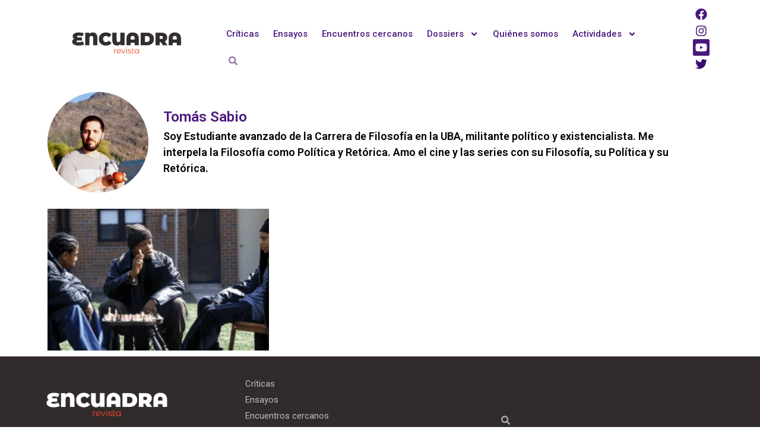

--- FILE ---
content_type: text/html; charset=UTF-8
request_url: https://revistaencuadra.com.ar/que-es-encuadra/tomas-sabio/
body_size: 19462
content:
<!doctype html>
<html lang="es-AR">
<head><script data-no-optimize="1">var litespeed_docref=sessionStorage.getItem("litespeed_docref");litespeed_docref&&(Object.defineProperty(document,"referrer",{get:function(){return litespeed_docref}}),sessionStorage.removeItem("litespeed_docref"));</script>
	<meta charset="UTF-8">
	<meta name="viewport" content="width=device-width, initial-scale=1">
	<link rel="profile" href="https://gmpg.org/xfn/11">
	<title>Tomás Sabio &#8211; Encuadra Revista</title>
<meta name='robots' content='max-image-preview:large' />
<link rel="alternate" type="application/rss+xml" title="Encuadra Revista &raquo; Feed" href="https://revistaencuadra.com.ar/feed/" />
<script>
window._wpemojiSettings = {"baseUrl":"https:\/\/s.w.org\/images\/core\/emoji\/15.0.3\/72x72\/","ext":".png","svgUrl":"https:\/\/s.w.org\/images\/core\/emoji\/15.0.3\/svg\/","svgExt":".svg","source":{"concatemoji":"https:\/\/revistaencuadra.com.ar\/wp-includes\/js\/wp-emoji-release.min.js?ver=6.6.4"}};
/*! This file is auto-generated */
!function(i,n){var o,s,e;function c(e){try{var t={supportTests:e,timestamp:(new Date).valueOf()};sessionStorage.setItem(o,JSON.stringify(t))}catch(e){}}function p(e,t,n){e.clearRect(0,0,e.canvas.width,e.canvas.height),e.fillText(t,0,0);var t=new Uint32Array(e.getImageData(0,0,e.canvas.width,e.canvas.height).data),r=(e.clearRect(0,0,e.canvas.width,e.canvas.height),e.fillText(n,0,0),new Uint32Array(e.getImageData(0,0,e.canvas.width,e.canvas.height).data));return t.every(function(e,t){return e===r[t]})}function u(e,t,n){switch(t){case"flag":return n(e,"\ud83c\udff3\ufe0f\u200d\u26a7\ufe0f","\ud83c\udff3\ufe0f\u200b\u26a7\ufe0f")?!1:!n(e,"\ud83c\uddfa\ud83c\uddf3","\ud83c\uddfa\u200b\ud83c\uddf3")&&!n(e,"\ud83c\udff4\udb40\udc67\udb40\udc62\udb40\udc65\udb40\udc6e\udb40\udc67\udb40\udc7f","\ud83c\udff4\u200b\udb40\udc67\u200b\udb40\udc62\u200b\udb40\udc65\u200b\udb40\udc6e\u200b\udb40\udc67\u200b\udb40\udc7f");case"emoji":return!n(e,"\ud83d\udc26\u200d\u2b1b","\ud83d\udc26\u200b\u2b1b")}return!1}function f(e,t,n){var r="undefined"!=typeof WorkerGlobalScope&&self instanceof WorkerGlobalScope?new OffscreenCanvas(300,150):i.createElement("canvas"),a=r.getContext("2d",{willReadFrequently:!0}),o=(a.textBaseline="top",a.font="600 32px Arial",{});return e.forEach(function(e){o[e]=t(a,e,n)}),o}function t(e){var t=i.createElement("script");t.src=e,t.defer=!0,i.head.appendChild(t)}"undefined"!=typeof Promise&&(o="wpEmojiSettingsSupports",s=["flag","emoji"],n.supports={everything:!0,everythingExceptFlag:!0},e=new Promise(function(e){i.addEventListener("DOMContentLoaded",e,{once:!0})}),new Promise(function(t){var n=function(){try{var e=JSON.parse(sessionStorage.getItem(o));if("object"==typeof e&&"number"==typeof e.timestamp&&(new Date).valueOf()<e.timestamp+604800&&"object"==typeof e.supportTests)return e.supportTests}catch(e){}return null}();if(!n){if("undefined"!=typeof Worker&&"undefined"!=typeof OffscreenCanvas&&"undefined"!=typeof URL&&URL.createObjectURL&&"undefined"!=typeof Blob)try{var e="postMessage("+f.toString()+"("+[JSON.stringify(s),u.toString(),p.toString()].join(",")+"));",r=new Blob([e],{type:"text/javascript"}),a=new Worker(URL.createObjectURL(r),{name:"wpTestEmojiSupports"});return void(a.onmessage=function(e){c(n=e.data),a.terminate(),t(n)})}catch(e){}c(n=f(s,u,p))}t(n)}).then(function(e){for(var t in e)n.supports[t]=e[t],n.supports.everything=n.supports.everything&&n.supports[t],"flag"!==t&&(n.supports.everythingExceptFlag=n.supports.everythingExceptFlag&&n.supports[t]);n.supports.everythingExceptFlag=n.supports.everythingExceptFlag&&!n.supports.flag,n.DOMReady=!1,n.readyCallback=function(){n.DOMReady=!0}}).then(function(){return e}).then(function(){var e;n.supports.everything||(n.readyCallback(),(e=n.source||{}).concatemoji?t(e.concatemoji):e.wpemoji&&e.twemoji&&(t(e.twemoji),t(e.wpemoji)))}))}((window,document),window._wpemojiSettings);
</script>
<style id='wp-emoji-styles-inline-css'>

	img.wp-smiley, img.emoji {
		display: inline !important;
		border: none !important;
		box-shadow: none !important;
		height: 1em !important;
		width: 1em !important;
		margin: 0 0.07em !important;
		vertical-align: -0.1em !important;
		background: none !important;
		padding: 0 !important;
	}
</style>
<style id='classic-theme-styles-inline-css'>
/*! This file is auto-generated */
.wp-block-button__link{color:#fff;background-color:#32373c;border-radius:9999px;box-shadow:none;text-decoration:none;padding:calc(.667em + 2px) calc(1.333em + 2px);font-size:1.125em}.wp-block-file__button{background:#32373c;color:#fff;text-decoration:none}
</style>
<style id='global-styles-inline-css'>
:root{--wp--preset--aspect-ratio--square: 1;--wp--preset--aspect-ratio--4-3: 4/3;--wp--preset--aspect-ratio--3-4: 3/4;--wp--preset--aspect-ratio--3-2: 3/2;--wp--preset--aspect-ratio--2-3: 2/3;--wp--preset--aspect-ratio--16-9: 16/9;--wp--preset--aspect-ratio--9-16: 9/16;--wp--preset--color--black: #000000;--wp--preset--color--cyan-bluish-gray: #abb8c3;--wp--preset--color--white: #ffffff;--wp--preset--color--pale-pink: #f78da7;--wp--preset--color--vivid-red: #cf2e2e;--wp--preset--color--luminous-vivid-orange: #ff6900;--wp--preset--color--luminous-vivid-amber: #fcb900;--wp--preset--color--light-green-cyan: #7bdcb5;--wp--preset--color--vivid-green-cyan: #00d084;--wp--preset--color--pale-cyan-blue: #8ed1fc;--wp--preset--color--vivid-cyan-blue: #0693e3;--wp--preset--color--vivid-purple: #9b51e0;--wp--preset--gradient--vivid-cyan-blue-to-vivid-purple: linear-gradient(135deg,rgba(6,147,227,1) 0%,rgb(155,81,224) 100%);--wp--preset--gradient--light-green-cyan-to-vivid-green-cyan: linear-gradient(135deg,rgb(122,220,180) 0%,rgb(0,208,130) 100%);--wp--preset--gradient--luminous-vivid-amber-to-luminous-vivid-orange: linear-gradient(135deg,rgba(252,185,0,1) 0%,rgba(255,105,0,1) 100%);--wp--preset--gradient--luminous-vivid-orange-to-vivid-red: linear-gradient(135deg,rgba(255,105,0,1) 0%,rgb(207,46,46) 100%);--wp--preset--gradient--very-light-gray-to-cyan-bluish-gray: linear-gradient(135deg,rgb(238,238,238) 0%,rgb(169,184,195) 100%);--wp--preset--gradient--cool-to-warm-spectrum: linear-gradient(135deg,rgb(74,234,220) 0%,rgb(151,120,209) 20%,rgb(207,42,186) 40%,rgb(238,44,130) 60%,rgb(251,105,98) 80%,rgb(254,248,76) 100%);--wp--preset--gradient--blush-light-purple: linear-gradient(135deg,rgb(255,206,236) 0%,rgb(152,150,240) 100%);--wp--preset--gradient--blush-bordeaux: linear-gradient(135deg,rgb(254,205,165) 0%,rgb(254,45,45) 50%,rgb(107,0,62) 100%);--wp--preset--gradient--luminous-dusk: linear-gradient(135deg,rgb(255,203,112) 0%,rgb(199,81,192) 50%,rgb(65,88,208) 100%);--wp--preset--gradient--pale-ocean: linear-gradient(135deg,rgb(255,245,203) 0%,rgb(182,227,212) 50%,rgb(51,167,181) 100%);--wp--preset--gradient--electric-grass: linear-gradient(135deg,rgb(202,248,128) 0%,rgb(113,206,126) 100%);--wp--preset--gradient--midnight: linear-gradient(135deg,rgb(2,3,129) 0%,rgb(40,116,252) 100%);--wp--preset--font-size--small: 13px;--wp--preset--font-size--medium: 20px;--wp--preset--font-size--large: 36px;--wp--preset--font-size--x-large: 42px;--wp--preset--spacing--20: 0.44rem;--wp--preset--spacing--30: 0.67rem;--wp--preset--spacing--40: 1rem;--wp--preset--spacing--50: 1.5rem;--wp--preset--spacing--60: 2.25rem;--wp--preset--spacing--70: 3.38rem;--wp--preset--spacing--80: 5.06rem;--wp--preset--shadow--natural: 6px 6px 9px rgba(0, 0, 0, 0.2);--wp--preset--shadow--deep: 12px 12px 50px rgba(0, 0, 0, 0.4);--wp--preset--shadow--sharp: 6px 6px 0px rgba(0, 0, 0, 0.2);--wp--preset--shadow--outlined: 6px 6px 0px -3px rgba(255, 255, 255, 1), 6px 6px rgba(0, 0, 0, 1);--wp--preset--shadow--crisp: 6px 6px 0px rgba(0, 0, 0, 1);}:where(.is-layout-flex){gap: 0.5em;}:where(.is-layout-grid){gap: 0.5em;}body .is-layout-flex{display: flex;}.is-layout-flex{flex-wrap: wrap;align-items: center;}.is-layout-flex > :is(*, div){margin: 0;}body .is-layout-grid{display: grid;}.is-layout-grid > :is(*, div){margin: 0;}:where(.wp-block-columns.is-layout-flex){gap: 2em;}:where(.wp-block-columns.is-layout-grid){gap: 2em;}:where(.wp-block-post-template.is-layout-flex){gap: 1.25em;}:where(.wp-block-post-template.is-layout-grid){gap: 1.25em;}.has-black-color{color: var(--wp--preset--color--black) !important;}.has-cyan-bluish-gray-color{color: var(--wp--preset--color--cyan-bluish-gray) !important;}.has-white-color{color: var(--wp--preset--color--white) !important;}.has-pale-pink-color{color: var(--wp--preset--color--pale-pink) !important;}.has-vivid-red-color{color: var(--wp--preset--color--vivid-red) !important;}.has-luminous-vivid-orange-color{color: var(--wp--preset--color--luminous-vivid-orange) !important;}.has-luminous-vivid-amber-color{color: var(--wp--preset--color--luminous-vivid-amber) !important;}.has-light-green-cyan-color{color: var(--wp--preset--color--light-green-cyan) !important;}.has-vivid-green-cyan-color{color: var(--wp--preset--color--vivid-green-cyan) !important;}.has-pale-cyan-blue-color{color: var(--wp--preset--color--pale-cyan-blue) !important;}.has-vivid-cyan-blue-color{color: var(--wp--preset--color--vivid-cyan-blue) !important;}.has-vivid-purple-color{color: var(--wp--preset--color--vivid-purple) !important;}.has-black-background-color{background-color: var(--wp--preset--color--black) !important;}.has-cyan-bluish-gray-background-color{background-color: var(--wp--preset--color--cyan-bluish-gray) !important;}.has-white-background-color{background-color: var(--wp--preset--color--white) !important;}.has-pale-pink-background-color{background-color: var(--wp--preset--color--pale-pink) !important;}.has-vivid-red-background-color{background-color: var(--wp--preset--color--vivid-red) !important;}.has-luminous-vivid-orange-background-color{background-color: var(--wp--preset--color--luminous-vivid-orange) !important;}.has-luminous-vivid-amber-background-color{background-color: var(--wp--preset--color--luminous-vivid-amber) !important;}.has-light-green-cyan-background-color{background-color: var(--wp--preset--color--light-green-cyan) !important;}.has-vivid-green-cyan-background-color{background-color: var(--wp--preset--color--vivid-green-cyan) !important;}.has-pale-cyan-blue-background-color{background-color: var(--wp--preset--color--pale-cyan-blue) !important;}.has-vivid-cyan-blue-background-color{background-color: var(--wp--preset--color--vivid-cyan-blue) !important;}.has-vivid-purple-background-color{background-color: var(--wp--preset--color--vivid-purple) !important;}.has-black-border-color{border-color: var(--wp--preset--color--black) !important;}.has-cyan-bluish-gray-border-color{border-color: var(--wp--preset--color--cyan-bluish-gray) !important;}.has-white-border-color{border-color: var(--wp--preset--color--white) !important;}.has-pale-pink-border-color{border-color: var(--wp--preset--color--pale-pink) !important;}.has-vivid-red-border-color{border-color: var(--wp--preset--color--vivid-red) !important;}.has-luminous-vivid-orange-border-color{border-color: var(--wp--preset--color--luminous-vivid-orange) !important;}.has-luminous-vivid-amber-border-color{border-color: var(--wp--preset--color--luminous-vivid-amber) !important;}.has-light-green-cyan-border-color{border-color: var(--wp--preset--color--light-green-cyan) !important;}.has-vivid-green-cyan-border-color{border-color: var(--wp--preset--color--vivid-green-cyan) !important;}.has-pale-cyan-blue-border-color{border-color: var(--wp--preset--color--pale-cyan-blue) !important;}.has-vivid-cyan-blue-border-color{border-color: var(--wp--preset--color--vivid-cyan-blue) !important;}.has-vivid-purple-border-color{border-color: var(--wp--preset--color--vivid-purple) !important;}.has-vivid-cyan-blue-to-vivid-purple-gradient-background{background: var(--wp--preset--gradient--vivid-cyan-blue-to-vivid-purple) !important;}.has-light-green-cyan-to-vivid-green-cyan-gradient-background{background: var(--wp--preset--gradient--light-green-cyan-to-vivid-green-cyan) !important;}.has-luminous-vivid-amber-to-luminous-vivid-orange-gradient-background{background: var(--wp--preset--gradient--luminous-vivid-amber-to-luminous-vivid-orange) !important;}.has-luminous-vivid-orange-to-vivid-red-gradient-background{background: var(--wp--preset--gradient--luminous-vivid-orange-to-vivid-red) !important;}.has-very-light-gray-to-cyan-bluish-gray-gradient-background{background: var(--wp--preset--gradient--very-light-gray-to-cyan-bluish-gray) !important;}.has-cool-to-warm-spectrum-gradient-background{background: var(--wp--preset--gradient--cool-to-warm-spectrum) !important;}.has-blush-light-purple-gradient-background{background: var(--wp--preset--gradient--blush-light-purple) !important;}.has-blush-bordeaux-gradient-background{background: var(--wp--preset--gradient--blush-bordeaux) !important;}.has-luminous-dusk-gradient-background{background: var(--wp--preset--gradient--luminous-dusk) !important;}.has-pale-ocean-gradient-background{background: var(--wp--preset--gradient--pale-ocean) !important;}.has-electric-grass-gradient-background{background: var(--wp--preset--gradient--electric-grass) !important;}.has-midnight-gradient-background{background: var(--wp--preset--gradient--midnight) !important;}.has-small-font-size{font-size: var(--wp--preset--font-size--small) !important;}.has-medium-font-size{font-size: var(--wp--preset--font-size--medium) !important;}.has-large-font-size{font-size: var(--wp--preset--font-size--large) !important;}.has-x-large-font-size{font-size: var(--wp--preset--font-size--x-large) !important;}
:where(.wp-block-post-template.is-layout-flex){gap: 1.25em;}:where(.wp-block-post-template.is-layout-grid){gap: 1.25em;}
:where(.wp-block-columns.is-layout-flex){gap: 2em;}:where(.wp-block-columns.is-layout-grid){gap: 2em;}
:root :where(.wp-block-pullquote){font-size: 1.5em;line-height: 1.6;}
</style>
<link rel='stylesheet' id='hello-elementor-css' href='https://revistaencuadra.com.ar/wp-content/themes/hello-elementor/style.min.css?ver=3.1.1' media='all' />
<link rel='stylesheet' id='hello-elementor-theme-style-css' href='https://revistaencuadra.com.ar/wp-content/themes/hello-elementor/theme.min.css?ver=3.1.1' media='all' />
<link rel='stylesheet' id='hello-elementor-header-footer-css' href='https://revistaencuadra.com.ar/wp-content/themes/hello-elementor/header-footer.min.css?ver=3.1.1' media='all' />
<link rel='stylesheet' id='elementor-frontend-css' href='https://revistaencuadra.com.ar/wp-content/plugins/elementor/assets/css/frontend.min.css?ver=3.24.4' media='all' />
<style id='elementor-frontend-inline-css'>
.elementor-kit-1741{--e-global-color-primary:#FF4F2C;--e-global-color-secondary:#85125D;--e-global-color-text:#12AFAF;--e-global-color-accent:#3B0D70;--e-global-color-4d3ae288:#3B7E7F;--e-global-color-3a2809c0:#4B187C;--e-global-color-bf3576a:#727272;--e-global-color-4543f8ad:#FFB521;--e-global-color-7cbd72bf:#000;--e-global-color-2b613669:#FFF;--e-global-typography-primary-font-family:"Roboto";--e-global-typography-primary-font-weight:600;--e-global-typography-secondary-font-family:"Roboto Slab";--e-global-typography-secondary-font-weight:400;--e-global-typography-text-font-family:"Roboto";--e-global-typography-text-font-weight:400;--e-global-typography-accent-font-family:"Roboto";--e-global-typography-accent-font-weight:500;}.elementor-section.elementor-section-boxed > .elementor-container{max-width:1140px;}.e-con{--container-max-width:1140px;}{}h1.entry-title{display:var(--page-title-display);}.elementor-lightbox{background-color:#fcfcfc;--lightbox-ui-color-hover:#c7503f;}.elementor-kit-1741 e-page-transition{background-color:#FFBC7D;}@media(max-width:1024px){.elementor-section.elementor-section-boxed > .elementor-container{max-width:1024px;}.e-con{--container-max-width:1024px;}}@media(max-width:767px){.elementor-section.elementor-section-boxed > .elementor-container{max-width:767px;}.e-con{--container-max-width:767px;}}
.elementor-widget-heading .elementor-heading-title{color:var( --e-global-color-primary );font-family:var( --e-global-typography-primary-font-family ), Sans-serif;font-weight:var( --e-global-typography-primary-font-weight );}.elementor-widget-image .widget-image-caption{color:var( --e-global-color-text );font-family:var( --e-global-typography-text-font-family ), Sans-serif;font-weight:var( --e-global-typography-text-font-weight );}.elementor-widget-text-editor{color:var( --e-global-color-text );font-family:var( --e-global-typography-text-font-family ), Sans-serif;font-weight:var( --e-global-typography-text-font-weight );}.elementor-widget-text-editor.elementor-drop-cap-view-stacked .elementor-drop-cap{background-color:var( --e-global-color-primary );}.elementor-widget-text-editor.elementor-drop-cap-view-framed .elementor-drop-cap, .elementor-widget-text-editor.elementor-drop-cap-view-default .elementor-drop-cap{color:var( --e-global-color-primary );border-color:var( --e-global-color-primary );}.elementor-widget-button .elementor-button{font-family:var( --e-global-typography-accent-font-family ), Sans-serif;font-weight:var( --e-global-typography-accent-font-weight );background-color:var( --e-global-color-accent );}.elementor-widget-divider{--divider-color:var( --e-global-color-secondary );}.elementor-widget-divider .elementor-divider__text{color:var( --e-global-color-secondary );font-family:var( --e-global-typography-secondary-font-family ), Sans-serif;font-weight:var( --e-global-typography-secondary-font-weight );}.elementor-widget-divider.elementor-view-stacked .elementor-icon{background-color:var( --e-global-color-secondary );}.elementor-widget-divider.elementor-view-framed .elementor-icon, .elementor-widget-divider.elementor-view-default .elementor-icon{color:var( --e-global-color-secondary );border-color:var( --e-global-color-secondary );}.elementor-widget-divider.elementor-view-framed .elementor-icon, .elementor-widget-divider.elementor-view-default .elementor-icon svg{fill:var( --e-global-color-secondary );}.elementor-widget-image-box .elementor-image-box-title{color:var( --e-global-color-primary );font-family:var( --e-global-typography-primary-font-family ), Sans-serif;font-weight:var( --e-global-typography-primary-font-weight );}.elementor-widget-image-box .elementor-image-box-description{color:var( --e-global-color-text );font-family:var( --e-global-typography-text-font-family ), Sans-serif;font-weight:var( --e-global-typography-text-font-weight );}.elementor-widget-icon.elementor-view-stacked .elementor-icon{background-color:var( --e-global-color-primary );}.elementor-widget-icon.elementor-view-framed .elementor-icon, .elementor-widget-icon.elementor-view-default .elementor-icon{color:var( --e-global-color-primary );border-color:var( --e-global-color-primary );}.elementor-widget-icon.elementor-view-framed .elementor-icon, .elementor-widget-icon.elementor-view-default .elementor-icon svg{fill:var( --e-global-color-primary );}.elementor-widget-icon-box.elementor-view-stacked .elementor-icon{background-color:var( --e-global-color-primary );}.elementor-widget-icon-box.elementor-view-framed .elementor-icon, .elementor-widget-icon-box.elementor-view-default .elementor-icon{fill:var( --e-global-color-primary );color:var( --e-global-color-primary );border-color:var( --e-global-color-primary );}.elementor-widget-icon-box .elementor-icon-box-title{color:var( --e-global-color-primary );}.elementor-widget-icon-box .elementor-icon-box-title, .elementor-widget-icon-box .elementor-icon-box-title a{font-family:var( --e-global-typography-primary-font-family ), Sans-serif;font-weight:var( --e-global-typography-primary-font-weight );}.elementor-widget-icon-box .elementor-icon-box-description{color:var( --e-global-color-text );font-family:var( --e-global-typography-text-font-family ), Sans-serif;font-weight:var( --e-global-typography-text-font-weight );}.elementor-widget-star-rating .elementor-star-rating__title{color:var( --e-global-color-text );font-family:var( --e-global-typography-text-font-family ), Sans-serif;font-weight:var( --e-global-typography-text-font-weight );}.elementor-widget-image-gallery .gallery-item .gallery-caption{font-family:var( --e-global-typography-accent-font-family ), Sans-serif;font-weight:var( --e-global-typography-accent-font-weight );}.elementor-widget-icon-list .elementor-icon-list-item:not(:last-child):after{border-color:var( --e-global-color-text );}.elementor-widget-icon-list .elementor-icon-list-icon i{color:var( --e-global-color-primary );}.elementor-widget-icon-list .elementor-icon-list-icon svg{fill:var( --e-global-color-primary );}.elementor-widget-icon-list .elementor-icon-list-item > .elementor-icon-list-text, .elementor-widget-icon-list .elementor-icon-list-item > a{font-family:var( --e-global-typography-text-font-family ), Sans-serif;font-weight:var( --e-global-typography-text-font-weight );}.elementor-widget-icon-list .elementor-icon-list-text{color:var( --e-global-color-secondary );}.elementor-widget-counter .elementor-counter-number-wrapper{color:var( --e-global-color-primary );font-family:var( --e-global-typography-primary-font-family ), Sans-serif;font-weight:var( --e-global-typography-primary-font-weight );}.elementor-widget-counter .elementor-counter-title{color:var( --e-global-color-secondary );font-family:var( --e-global-typography-secondary-font-family ), Sans-serif;font-weight:var( --e-global-typography-secondary-font-weight );}.elementor-widget-progress .elementor-progress-wrapper .elementor-progress-bar{background-color:var( --e-global-color-primary );}.elementor-widget-progress .elementor-title{color:var( --e-global-color-primary );font-family:var( --e-global-typography-text-font-family ), Sans-serif;font-weight:var( --e-global-typography-text-font-weight );}.elementor-widget-testimonial .elementor-testimonial-content{color:var( --e-global-color-text );font-family:var( --e-global-typography-text-font-family ), Sans-serif;font-weight:var( --e-global-typography-text-font-weight );}.elementor-widget-testimonial .elementor-testimonial-name{color:var( --e-global-color-primary );font-family:var( --e-global-typography-primary-font-family ), Sans-serif;font-weight:var( --e-global-typography-primary-font-weight );}.elementor-widget-testimonial .elementor-testimonial-job{color:var( --e-global-color-secondary );font-family:var( --e-global-typography-secondary-font-family ), Sans-serif;font-weight:var( --e-global-typography-secondary-font-weight );}.elementor-widget-tabs .elementor-tab-title, .elementor-widget-tabs .elementor-tab-title a{color:var( --e-global-color-primary );}.elementor-widget-tabs .elementor-tab-title.elementor-active,
					 .elementor-widget-tabs .elementor-tab-title.elementor-active a{color:var( --e-global-color-accent );}.elementor-widget-tabs .elementor-tab-title{font-family:var( --e-global-typography-primary-font-family ), Sans-serif;font-weight:var( --e-global-typography-primary-font-weight );}.elementor-widget-tabs .elementor-tab-content{color:var( --e-global-color-text );font-family:var( --e-global-typography-text-font-family ), Sans-serif;font-weight:var( --e-global-typography-text-font-weight );}.elementor-widget-accordion .elementor-accordion-icon, .elementor-widget-accordion .elementor-accordion-title{color:var( --e-global-color-primary );}.elementor-widget-accordion .elementor-accordion-icon svg{fill:var( --e-global-color-primary );}.elementor-widget-accordion .elementor-active .elementor-accordion-icon, .elementor-widget-accordion .elementor-active .elementor-accordion-title{color:var( --e-global-color-accent );}.elementor-widget-accordion .elementor-active .elementor-accordion-icon svg{fill:var( --e-global-color-accent );}.elementor-widget-accordion .elementor-accordion-title{font-family:var( --e-global-typography-primary-font-family ), Sans-serif;font-weight:var( --e-global-typography-primary-font-weight );}.elementor-widget-accordion .elementor-tab-content{color:var( --e-global-color-text );font-family:var( --e-global-typography-text-font-family ), Sans-serif;font-weight:var( --e-global-typography-text-font-weight );}.elementor-widget-toggle .elementor-toggle-title, .elementor-widget-toggle .elementor-toggle-icon{color:var( --e-global-color-primary );}.elementor-widget-toggle .elementor-toggle-icon svg{fill:var( --e-global-color-primary );}.elementor-widget-toggle .elementor-tab-title.elementor-active a, .elementor-widget-toggle .elementor-tab-title.elementor-active .elementor-toggle-icon{color:var( --e-global-color-accent );}.elementor-widget-toggle .elementor-toggle-title{font-family:var( --e-global-typography-primary-font-family ), Sans-serif;font-weight:var( --e-global-typography-primary-font-weight );}.elementor-widget-toggle .elementor-tab-content{color:var( --e-global-color-text );font-family:var( --e-global-typography-text-font-family ), Sans-serif;font-weight:var( --e-global-typography-text-font-weight );}.elementor-widget-alert .elementor-alert-title{font-family:var( --e-global-typography-primary-font-family ), Sans-serif;font-weight:var( --e-global-typography-primary-font-weight );}.elementor-widget-alert .elementor-alert-description{font-family:var( --e-global-typography-text-font-family ), Sans-serif;font-weight:var( --e-global-typography-text-font-weight );}.elementor-widget-text-path{font-family:var( --e-global-typography-text-font-family ), Sans-serif;font-weight:var( --e-global-typography-text-font-weight );}.elementor-widget-theme-site-logo .widget-image-caption{color:var( --e-global-color-text );font-family:var( --e-global-typography-text-font-family ), Sans-serif;font-weight:var( --e-global-typography-text-font-weight );}.elementor-widget-theme-site-title .elementor-heading-title{color:var( --e-global-color-primary );font-family:var( --e-global-typography-primary-font-family ), Sans-serif;font-weight:var( --e-global-typography-primary-font-weight );}.elementor-widget-theme-page-title .elementor-heading-title{color:var( --e-global-color-primary );font-family:var( --e-global-typography-primary-font-family ), Sans-serif;font-weight:var( --e-global-typography-primary-font-weight );}.elementor-widget-theme-post-title .elementor-heading-title{color:var( --e-global-color-primary );font-family:var( --e-global-typography-primary-font-family ), Sans-serif;font-weight:var( --e-global-typography-primary-font-weight );}.elementor-widget-theme-post-excerpt .elementor-widget-container{color:var( --e-global-color-text );font-family:var( --e-global-typography-text-font-family ), Sans-serif;font-weight:var( --e-global-typography-text-font-weight );}.elementor-widget-theme-post-content{color:var( --e-global-color-text );font-family:var( --e-global-typography-text-font-family ), Sans-serif;font-weight:var( --e-global-typography-text-font-weight );}.elementor-widget-theme-post-featured-image .widget-image-caption{color:var( --e-global-color-text );font-family:var( --e-global-typography-text-font-family ), Sans-serif;font-weight:var( --e-global-typography-text-font-weight );}.elementor-widget-theme-archive-title .elementor-heading-title{color:var( --e-global-color-primary );font-family:var( --e-global-typography-primary-font-family ), Sans-serif;font-weight:var( --e-global-typography-primary-font-weight );}.elementor-widget-archive-posts .elementor-post__title, .elementor-widget-archive-posts .elementor-post__title a{color:var( --e-global-color-secondary );font-family:var( --e-global-typography-primary-font-family ), Sans-serif;font-weight:var( --e-global-typography-primary-font-weight );}.elementor-widget-archive-posts .elementor-post__meta-data{font-family:var( --e-global-typography-secondary-font-family ), Sans-serif;font-weight:var( --e-global-typography-secondary-font-weight );}.elementor-widget-archive-posts .elementor-post__excerpt p{font-family:var( --e-global-typography-text-font-family ), Sans-serif;font-weight:var( --e-global-typography-text-font-weight );}.elementor-widget-archive-posts .elementor-post__read-more{color:var( --e-global-color-accent );}.elementor-widget-archive-posts a.elementor-post__read-more{font-family:var( --e-global-typography-accent-font-family ), Sans-serif;font-weight:var( --e-global-typography-accent-font-weight );}.elementor-widget-archive-posts .elementor-post__card .elementor-post__badge{background-color:var( --e-global-color-accent );font-family:var( --e-global-typography-accent-font-family ), Sans-serif;font-weight:var( --e-global-typography-accent-font-weight );}.elementor-widget-archive-posts .elementor-pagination{font-family:var( --e-global-typography-secondary-font-family ), Sans-serif;font-weight:var( --e-global-typography-secondary-font-weight );}.elementor-widget-archive-posts .elementor-button{font-family:var( --e-global-typography-accent-font-family ), Sans-serif;font-weight:var( --e-global-typography-accent-font-weight );background-color:var( --e-global-color-accent );}.elementor-widget-archive-posts .e-load-more-message{font-family:var( --e-global-typography-secondary-font-family ), Sans-serif;font-weight:var( --e-global-typography-secondary-font-weight );}.elementor-widget-archive-posts .elementor-posts-nothing-found{color:var( --e-global-color-text );font-family:var( --e-global-typography-text-font-family ), Sans-serif;font-weight:var( --e-global-typography-text-font-weight );}.elementor-widget-loop-grid .elementor-pagination{font-family:var( --e-global-typography-secondary-font-family ), Sans-serif;font-weight:var( --e-global-typography-secondary-font-weight );}.elementor-widget-loop-grid .elementor-button{font-family:var( --e-global-typography-accent-font-family ), Sans-serif;font-weight:var( --e-global-typography-accent-font-weight );background-color:var( --e-global-color-accent );}.elementor-widget-loop-grid .e-load-more-message{font-family:var( --e-global-typography-secondary-font-family ), Sans-serif;font-weight:var( --e-global-typography-secondary-font-weight );}.elementor-widget-posts .elementor-post__title, .elementor-widget-posts .elementor-post__title a{color:var( --e-global-color-secondary );font-family:var( --e-global-typography-primary-font-family ), Sans-serif;font-weight:var( --e-global-typography-primary-font-weight );}.elementor-widget-posts .elementor-post__meta-data{font-family:var( --e-global-typography-secondary-font-family ), Sans-serif;font-weight:var( --e-global-typography-secondary-font-weight );}.elementor-widget-posts .elementor-post__excerpt p{font-family:var( --e-global-typography-text-font-family ), Sans-serif;font-weight:var( --e-global-typography-text-font-weight );}.elementor-widget-posts .elementor-post__read-more{color:var( --e-global-color-accent );}.elementor-widget-posts a.elementor-post__read-more{font-family:var( --e-global-typography-accent-font-family ), Sans-serif;font-weight:var( --e-global-typography-accent-font-weight );}.elementor-widget-posts .elementor-post__card .elementor-post__badge{background-color:var( --e-global-color-accent );font-family:var( --e-global-typography-accent-font-family ), Sans-serif;font-weight:var( --e-global-typography-accent-font-weight );}.elementor-widget-posts .elementor-pagination{font-family:var( --e-global-typography-secondary-font-family ), Sans-serif;font-weight:var( --e-global-typography-secondary-font-weight );}.elementor-widget-posts .elementor-button{font-family:var( --e-global-typography-accent-font-family ), Sans-serif;font-weight:var( --e-global-typography-accent-font-weight );background-color:var( --e-global-color-accent );}.elementor-widget-posts .e-load-more-message{font-family:var( --e-global-typography-secondary-font-family ), Sans-serif;font-weight:var( --e-global-typography-secondary-font-weight );}.elementor-widget-portfolio a .elementor-portfolio-item__overlay{background-color:var( --e-global-color-accent );}.elementor-widget-portfolio .elementor-portfolio-item__title{font-family:var( --e-global-typography-primary-font-family ), Sans-serif;font-weight:var( --e-global-typography-primary-font-weight );}.elementor-widget-portfolio .elementor-portfolio__filter{color:var( --e-global-color-text );font-family:var( --e-global-typography-primary-font-family ), Sans-serif;font-weight:var( --e-global-typography-primary-font-weight );}.elementor-widget-portfolio .elementor-portfolio__filter.elementor-active{color:var( --e-global-color-primary );}.elementor-widget-gallery .elementor-gallery-item__title{font-family:var( --e-global-typography-primary-font-family ), Sans-serif;font-weight:var( --e-global-typography-primary-font-weight );}.elementor-widget-gallery .elementor-gallery-item__description{font-family:var( --e-global-typography-text-font-family ), Sans-serif;font-weight:var( --e-global-typography-text-font-weight );}.elementor-widget-gallery{--galleries-title-color-normal:var( --e-global-color-primary );--galleries-title-color-hover:var( --e-global-color-secondary );--galleries-pointer-bg-color-hover:var( --e-global-color-accent );--gallery-title-color-active:var( --e-global-color-secondary );--galleries-pointer-bg-color-active:var( --e-global-color-accent );}.elementor-widget-gallery .elementor-gallery-title{font-family:var( --e-global-typography-primary-font-family ), Sans-serif;font-weight:var( --e-global-typography-primary-font-weight );}.elementor-widget-form .elementor-field-group > label, .elementor-widget-form .elementor-field-subgroup label{color:var( --e-global-color-text );}.elementor-widget-form .elementor-field-group > label{font-family:var( --e-global-typography-text-font-family ), Sans-serif;font-weight:var( --e-global-typography-text-font-weight );}.elementor-widget-form .elementor-field-type-html{color:var( --e-global-color-text );font-family:var( --e-global-typography-text-font-family ), Sans-serif;font-weight:var( --e-global-typography-text-font-weight );}.elementor-widget-form .elementor-field-group .elementor-field{color:var( --e-global-color-text );}.elementor-widget-form .elementor-field-group .elementor-field, .elementor-widget-form .elementor-field-subgroup label{font-family:var( --e-global-typography-text-font-family ), Sans-serif;font-weight:var( --e-global-typography-text-font-weight );}.elementor-widget-form .elementor-button{font-family:var( --e-global-typography-accent-font-family ), Sans-serif;font-weight:var( --e-global-typography-accent-font-weight );}.elementor-widget-form .e-form__buttons__wrapper__button-next{background-color:var( --e-global-color-accent );}.elementor-widget-form .elementor-button[type="submit"]{background-color:var( --e-global-color-accent );}.elementor-widget-form .e-form__buttons__wrapper__button-previous{background-color:var( --e-global-color-accent );}.elementor-widget-form .elementor-message{font-family:var( --e-global-typography-text-font-family ), Sans-serif;font-weight:var( --e-global-typography-text-font-weight );}.elementor-widget-form .e-form__indicators__indicator, .elementor-widget-form .e-form__indicators__indicator__label{font-family:var( --e-global-typography-accent-font-family ), Sans-serif;font-weight:var( --e-global-typography-accent-font-weight );}.elementor-widget-form{--e-form-steps-indicator-inactive-primary-color:var( --e-global-color-text );--e-form-steps-indicator-active-primary-color:var( --e-global-color-accent );--e-form-steps-indicator-completed-primary-color:var( --e-global-color-accent );--e-form-steps-indicator-progress-color:var( --e-global-color-accent );--e-form-steps-indicator-progress-background-color:var( --e-global-color-text );--e-form-steps-indicator-progress-meter-color:var( --e-global-color-text );}.elementor-widget-form .e-form__indicators__indicator__progress__meter{font-family:var( --e-global-typography-accent-font-family ), Sans-serif;font-weight:var( --e-global-typography-accent-font-weight );}.elementor-widget-login .elementor-field-group > a{color:var( --e-global-color-text );}.elementor-widget-login .elementor-field-group > a:hover{color:var( --e-global-color-accent );}.elementor-widget-login .elementor-form-fields-wrapper label{color:var( --e-global-color-text );font-family:var( --e-global-typography-text-font-family ), Sans-serif;font-weight:var( --e-global-typography-text-font-weight );}.elementor-widget-login .elementor-field-group .elementor-field{color:var( --e-global-color-text );}.elementor-widget-login .elementor-field-group .elementor-field, .elementor-widget-login .elementor-field-subgroup label{font-family:var( --e-global-typography-text-font-family ), Sans-serif;font-weight:var( --e-global-typography-text-font-weight );}.elementor-widget-login .elementor-button{font-family:var( --e-global-typography-accent-font-family ), Sans-serif;font-weight:var( --e-global-typography-accent-font-weight );background-color:var( --e-global-color-accent );}.elementor-widget-login .elementor-widget-container .elementor-login__logged-in-message{color:var( --e-global-color-text );font-family:var( --e-global-typography-text-font-family ), Sans-serif;font-weight:var( --e-global-typography-text-font-weight );}.elementor-widget-slides .elementor-slide-heading{font-family:var( --e-global-typography-primary-font-family ), Sans-serif;font-weight:var( --e-global-typography-primary-font-weight );}.elementor-widget-slides .elementor-slide-description{font-family:var( --e-global-typography-secondary-font-family ), Sans-serif;font-weight:var( --e-global-typography-secondary-font-weight );}.elementor-widget-slides .elementor-slide-button{font-family:var( --e-global-typography-accent-font-family ), Sans-serif;font-weight:var( --e-global-typography-accent-font-weight );}.elementor-widget-nav-menu .elementor-nav-menu .elementor-item{font-family:var( --e-global-typography-primary-font-family ), Sans-serif;font-weight:var( --e-global-typography-primary-font-weight );}.elementor-widget-nav-menu .elementor-nav-menu--main .elementor-item{color:var( --e-global-color-text );fill:var( --e-global-color-text );}.elementor-widget-nav-menu .elementor-nav-menu--main .elementor-item:hover,
					.elementor-widget-nav-menu .elementor-nav-menu--main .elementor-item.elementor-item-active,
					.elementor-widget-nav-menu .elementor-nav-menu--main .elementor-item.highlighted,
					.elementor-widget-nav-menu .elementor-nav-menu--main .elementor-item:focus{color:var( --e-global-color-accent );fill:var( --e-global-color-accent );}.elementor-widget-nav-menu .elementor-nav-menu--main:not(.e--pointer-framed) .elementor-item:before,
					.elementor-widget-nav-menu .elementor-nav-menu--main:not(.e--pointer-framed) .elementor-item:after{background-color:var( --e-global-color-accent );}.elementor-widget-nav-menu .e--pointer-framed .elementor-item:before,
					.elementor-widget-nav-menu .e--pointer-framed .elementor-item:after{border-color:var( --e-global-color-accent );}.elementor-widget-nav-menu{--e-nav-menu-divider-color:var( --e-global-color-text );}.elementor-widget-nav-menu .elementor-nav-menu--dropdown .elementor-item, .elementor-widget-nav-menu .elementor-nav-menu--dropdown  .elementor-sub-item{font-family:var( --e-global-typography-accent-font-family ), Sans-serif;font-weight:var( --e-global-typography-accent-font-weight );}.elementor-widget-animated-headline .elementor-headline-dynamic-wrapper path{stroke:var( --e-global-color-accent );}.elementor-widget-animated-headline .elementor-headline-plain-text{color:var( --e-global-color-secondary );}.elementor-widget-animated-headline .elementor-headline{font-family:var( --e-global-typography-primary-font-family ), Sans-serif;font-weight:var( --e-global-typography-primary-font-weight );}.elementor-widget-animated-headline{--dynamic-text-color:var( --e-global-color-secondary );}.elementor-widget-animated-headline .elementor-headline-dynamic-text{font-family:var( --e-global-typography-primary-font-family ), Sans-serif;font-weight:var( --e-global-typography-primary-font-weight );}.elementor-widget-hotspot .widget-image-caption{font-family:var( --e-global-typography-text-font-family ), Sans-serif;font-weight:var( --e-global-typography-text-font-weight );}.elementor-widget-hotspot{--hotspot-color:var( --e-global-color-primary );--hotspot-box-color:var( --e-global-color-secondary );--tooltip-color:var( --e-global-color-secondary );}.elementor-widget-hotspot .e-hotspot__label{font-family:var( --e-global-typography-primary-font-family ), Sans-serif;font-weight:var( --e-global-typography-primary-font-weight );}.elementor-widget-hotspot .e-hotspot__tooltip{font-family:var( --e-global-typography-secondary-font-family ), Sans-serif;font-weight:var( --e-global-typography-secondary-font-weight );}.elementor-widget-price-list .elementor-price-list-header{color:var( --e-global-color-primary );font-family:var( --e-global-typography-primary-font-family ), Sans-serif;font-weight:var( --e-global-typography-primary-font-weight );}.elementor-widget-price-list .elementor-price-list-price{color:var( --e-global-color-primary );font-family:var( --e-global-typography-primary-font-family ), Sans-serif;font-weight:var( --e-global-typography-primary-font-weight );}.elementor-widget-price-list .elementor-price-list-description{color:var( --e-global-color-text );font-family:var( --e-global-typography-text-font-family ), Sans-serif;font-weight:var( --e-global-typography-text-font-weight );}.elementor-widget-price-list .elementor-price-list-separator{border-bottom-color:var( --e-global-color-secondary );}.elementor-widget-price-table{--e-price-table-header-background-color:var( --e-global-color-secondary );}.elementor-widget-price-table .elementor-price-table__heading{font-family:var( --e-global-typography-primary-font-family ), Sans-serif;font-weight:var( --e-global-typography-primary-font-weight );}.elementor-widget-price-table .elementor-price-table__subheading{font-family:var( --e-global-typography-secondary-font-family ), Sans-serif;font-weight:var( --e-global-typography-secondary-font-weight );}.elementor-widget-price-table .elementor-price-table .elementor-price-table__price{font-family:var( --e-global-typography-primary-font-family ), Sans-serif;font-weight:var( --e-global-typography-primary-font-weight );}.elementor-widget-price-table .elementor-price-table__original-price{color:var( --e-global-color-secondary );font-family:var( --e-global-typography-primary-font-family ), Sans-serif;font-weight:var( --e-global-typography-primary-font-weight );}.elementor-widget-price-table .elementor-price-table__period{color:var( --e-global-color-secondary );font-family:var( --e-global-typography-secondary-font-family ), Sans-serif;font-weight:var( --e-global-typography-secondary-font-weight );}.elementor-widget-price-table .elementor-price-table__features-list{--e-price-table-features-list-color:var( --e-global-color-text );}.elementor-widget-price-table .elementor-price-table__features-list li{font-family:var( --e-global-typography-text-font-family ), Sans-serif;font-weight:var( --e-global-typography-text-font-weight );}.elementor-widget-price-table .elementor-price-table__features-list li:before{border-top-color:var( --e-global-color-text );}.elementor-widget-price-table .elementor-price-table__button{font-family:var( --e-global-typography-accent-font-family ), Sans-serif;font-weight:var( --e-global-typography-accent-font-weight );background-color:var( --e-global-color-accent );}.elementor-widget-price-table .elementor-price-table__additional_info{color:var( --e-global-color-text );font-family:var( --e-global-typography-text-font-family ), Sans-serif;font-weight:var( --e-global-typography-text-font-weight );}.elementor-widget-price-table .elementor-price-table__ribbon-inner{background-color:var( --e-global-color-accent );font-family:var( --e-global-typography-accent-font-family ), Sans-serif;font-weight:var( --e-global-typography-accent-font-weight );}.elementor-widget-flip-box .elementor-flip-box__front .elementor-flip-box__layer__title{font-family:var( --e-global-typography-primary-font-family ), Sans-serif;font-weight:var( --e-global-typography-primary-font-weight );}.elementor-widget-flip-box .elementor-flip-box__front .elementor-flip-box__layer__description{font-family:var( --e-global-typography-text-font-family ), Sans-serif;font-weight:var( --e-global-typography-text-font-weight );}.elementor-widget-flip-box .elementor-flip-box__back .elementor-flip-box__layer__title{font-family:var( --e-global-typography-primary-font-family ), Sans-serif;font-weight:var( --e-global-typography-primary-font-weight );}.elementor-widget-flip-box .elementor-flip-box__back .elementor-flip-box__layer__description{font-family:var( --e-global-typography-text-font-family ), Sans-serif;font-weight:var( --e-global-typography-text-font-weight );}.elementor-widget-flip-box .elementor-flip-box__button{font-family:var( --e-global-typography-accent-font-family ), Sans-serif;font-weight:var( --e-global-typography-accent-font-weight );}.elementor-widget-call-to-action .elementor-cta__title{font-family:var( --e-global-typography-primary-font-family ), Sans-serif;font-weight:var( --e-global-typography-primary-font-weight );}.elementor-widget-call-to-action .elementor-cta__description{font-family:var( --e-global-typography-text-font-family ), Sans-serif;font-weight:var( --e-global-typography-text-font-weight );}.elementor-widget-call-to-action .elementor-cta__button{font-family:var( --e-global-typography-accent-font-family ), Sans-serif;font-weight:var( --e-global-typography-accent-font-weight );}.elementor-widget-call-to-action .elementor-ribbon-inner{background-color:var( --e-global-color-accent );font-family:var( --e-global-typography-accent-font-family ), Sans-serif;font-weight:var( --e-global-typography-accent-font-weight );}.elementor-widget-media-carousel .elementor-carousel-image-overlay{font-family:var( --e-global-typography-accent-font-family ), Sans-serif;font-weight:var( --e-global-typography-accent-font-weight );}.elementor-widget-testimonial-carousel .elementor-testimonial__text{color:var( --e-global-color-text );font-family:var( --e-global-typography-text-font-family ), Sans-serif;font-weight:var( --e-global-typography-text-font-weight );}.elementor-widget-testimonial-carousel .elementor-testimonial__name{color:var( --e-global-color-text );font-family:var( --e-global-typography-primary-font-family ), Sans-serif;font-weight:var( --e-global-typography-primary-font-weight );}.elementor-widget-testimonial-carousel .elementor-testimonial__title{color:var( --e-global-color-primary );font-family:var( --e-global-typography-secondary-font-family ), Sans-serif;font-weight:var( --e-global-typography-secondary-font-weight );}.elementor-widget-reviews .elementor-testimonial__header, .elementor-widget-reviews .elementor-testimonial__name{font-family:var( --e-global-typography-primary-font-family ), Sans-serif;font-weight:var( --e-global-typography-primary-font-weight );}.elementor-widget-reviews .elementor-testimonial__text{font-family:var( --e-global-typography-text-font-family ), Sans-serif;font-weight:var( --e-global-typography-text-font-weight );}.elementor-widget-table-of-contents{--header-color:var( --e-global-color-secondary );--item-text-color:var( --e-global-color-text );--item-text-hover-color:var( --e-global-color-accent );--marker-color:var( --e-global-color-text );}.elementor-widget-table-of-contents .elementor-toc__header, .elementor-widget-table-of-contents .elementor-toc__header-title{font-family:var( --e-global-typography-primary-font-family ), Sans-serif;font-weight:var( --e-global-typography-primary-font-weight );}.elementor-widget-table-of-contents .elementor-toc__list-item{font-family:var( --e-global-typography-text-font-family ), Sans-serif;font-weight:var( --e-global-typography-text-font-weight );}.elementor-widget-countdown .elementor-countdown-item{background-color:var( --e-global-color-primary );}.elementor-widget-countdown .elementor-countdown-digits{font-family:var( --e-global-typography-text-font-family ), Sans-serif;font-weight:var( --e-global-typography-text-font-weight );}.elementor-widget-countdown .elementor-countdown-label{font-family:var( --e-global-typography-secondary-font-family ), Sans-serif;font-weight:var( --e-global-typography-secondary-font-weight );}.elementor-widget-countdown .elementor-countdown-expire--message{color:var( --e-global-color-text );font-family:var( --e-global-typography-text-font-family ), Sans-serif;font-weight:var( --e-global-typography-text-font-weight );}.elementor-widget-search-form input[type="search"].elementor-search-form__input{font-family:var( --e-global-typography-text-font-family ), Sans-serif;font-weight:var( --e-global-typography-text-font-weight );}.elementor-widget-search-form .elementor-search-form__input,
					.elementor-widget-search-form .elementor-search-form__icon,
					.elementor-widget-search-form .elementor-lightbox .dialog-lightbox-close-button,
					.elementor-widget-search-form .elementor-lightbox .dialog-lightbox-close-button:hover,
					.elementor-widget-search-form.elementor-search-form--skin-full_screen input[type="search"].elementor-search-form__input{color:var( --e-global-color-text );fill:var( --e-global-color-text );}.elementor-widget-search-form .elementor-search-form__submit{font-family:var( --e-global-typography-text-font-family ), Sans-serif;font-weight:var( --e-global-typography-text-font-weight );background-color:var( --e-global-color-secondary );}.elementor-widget-author-box .elementor-author-box__name{color:var( --e-global-color-secondary );font-family:var( --e-global-typography-primary-font-family ), Sans-serif;font-weight:var( --e-global-typography-primary-font-weight );}.elementor-widget-author-box .elementor-author-box__bio{color:var( --e-global-color-text );font-family:var( --e-global-typography-text-font-family ), Sans-serif;font-weight:var( --e-global-typography-text-font-weight );}.elementor-widget-author-box .elementor-author-box__button{color:var( --e-global-color-secondary );border-color:var( --e-global-color-secondary );font-family:var( --e-global-typography-accent-font-family ), Sans-serif;font-weight:var( --e-global-typography-accent-font-weight );}.elementor-widget-author-box .elementor-author-box__button:hover{border-color:var( --e-global-color-secondary );color:var( --e-global-color-secondary );}.elementor-widget-post-navigation span.post-navigation__prev--label{color:var( --e-global-color-text );}.elementor-widget-post-navigation span.post-navigation__next--label{color:var( --e-global-color-text );}.elementor-widget-post-navigation span.post-navigation__prev--label, .elementor-widget-post-navigation span.post-navigation__next--label{font-family:var( --e-global-typography-secondary-font-family ), Sans-serif;font-weight:var( --e-global-typography-secondary-font-weight );}.elementor-widget-post-navigation span.post-navigation__prev--title, .elementor-widget-post-navigation span.post-navigation__next--title{color:var( --e-global-color-secondary );font-family:var( --e-global-typography-secondary-font-family ), Sans-serif;font-weight:var( --e-global-typography-secondary-font-weight );}.elementor-widget-post-info .elementor-icon-list-item:not(:last-child):after{border-color:var( --e-global-color-text );}.elementor-widget-post-info .elementor-icon-list-icon i{color:var( --e-global-color-primary );}.elementor-widget-post-info .elementor-icon-list-icon svg{fill:var( --e-global-color-primary );}.elementor-widget-post-info .elementor-icon-list-text, .elementor-widget-post-info .elementor-icon-list-text a{color:var( --e-global-color-secondary );}.elementor-widget-post-info .elementor-icon-list-item{font-family:var( --e-global-typography-text-font-family ), Sans-serif;font-weight:var( --e-global-typography-text-font-weight );}.elementor-widget-sitemap .elementor-sitemap-title{color:var( --e-global-color-primary );font-family:var( --e-global-typography-primary-font-family ), Sans-serif;font-weight:var( --e-global-typography-primary-font-weight );}.elementor-widget-sitemap .elementor-sitemap-item, .elementor-widget-sitemap span.elementor-sitemap-list, .elementor-widget-sitemap .elementor-sitemap-item a{color:var( --e-global-color-text );font-family:var( --e-global-typography-text-font-family ), Sans-serif;font-weight:var( --e-global-typography-text-font-weight );}.elementor-widget-sitemap .elementor-sitemap-item{color:var( --e-global-color-text );}.elementor-widget-blockquote .elementor-blockquote__content{color:var( --e-global-color-text );}.elementor-widget-blockquote .elementor-blockquote__author{color:var( --e-global-color-secondary );}.elementor-widget-lottie{--caption-color:var( --e-global-color-text );}.elementor-widget-lottie .e-lottie__caption{font-family:var( --e-global-typography-text-font-family ), Sans-serif;font-weight:var( --e-global-typography-text-font-weight );}.elementor-widget-video-playlist .e-tabs-wrapper .e-tabs-header .e-tabs-title{color:var( --e-global-color-text );}.elementor-widget-video-playlist .e-tabs-wrapper .e-tabs-header .e-tabs-videos-count{color:var( --e-global-color-text );}.elementor-widget-video-playlist .e-tabs-wrapper .e-tabs-header .e-tabs-header-right-side i{color:var( --e-global-color-text );}.elementor-widget-video-playlist .e-tabs-wrapper .e-tabs-header .e-tabs-header-right-side svg{fill:var( --e-global-color-text );}.elementor-widget-video-playlist .e-tabs-items .e-tab-title .e-tab-title-text{color:var( --e-global-color-text );font-family:var( --e-global-typography-text-font-family ), Sans-serif;font-weight:var( --e-global-typography-text-font-weight );}.elementor-widget-video-playlist .e-tabs-items .e-tab-title .e-tab-title-text a{color:var( --e-global-color-text );}.elementor-widget-video-playlist .e-tabs-items .e-tab-title .e-tab-duration{color:var( --e-global-color-text );}.elementor-widget-video-playlist .e-tabs-items-wrapper .e-tab-title:where( .e-active, :hover ) .e-tab-title-text{color:var( --e-global-color-text );font-family:var( --e-global-typography-text-font-family ), Sans-serif;font-weight:var( --e-global-typography-text-font-weight );}.elementor-widget-video-playlist .e-tabs-items-wrapper .e-tab-title:where( .e-active, :hover ) .e-tab-title-text a{color:var( --e-global-color-text );}.elementor-widget-video-playlist .e-tabs-items-wrapper .e-tab-title:where( .e-active, :hover ) .e-tab-duration{color:var( --e-global-color-text );}.elementor-widget-video-playlist .e-tabs-items-wrapper .e-section-title{color:var( --e-global-color-text );}.elementor-widget-video-playlist .e-tabs-inner-tabs .e-inner-tabs-wrapper .e-inner-tab-title a{font-family:var( --e-global-typography-text-font-family ), Sans-serif;font-weight:var( --e-global-typography-text-font-weight );}.elementor-widget-video-playlist .e-tabs-inner-tabs .e-inner-tabs-content-wrapper .e-inner-tab-content .e-inner-tab-text{font-family:var( --e-global-typography-text-font-family ), Sans-serif;font-weight:var( --e-global-typography-text-font-weight );}.elementor-widget-video-playlist .e-tabs-inner-tabs .e-inner-tabs-content-wrapper .e-inner-tab-content button{color:var( --e-global-color-text );font-family:var( --e-global-typography-accent-font-family ), Sans-serif;font-weight:var( --e-global-typography-accent-font-weight );}.elementor-widget-video-playlist .e-tabs-inner-tabs .e-inner-tabs-content-wrapper .e-inner-tab-content button:hover{color:var( --e-global-color-text );}.elementor-widget-paypal-button .elementor-button{font-family:var( --e-global-typography-accent-font-family ), Sans-serif;font-weight:var( --e-global-typography-accent-font-weight );background-color:var( --e-global-color-accent );}.elementor-widget-paypal-button .elementor-message{font-family:var( --e-global-typography-text-font-family ), Sans-serif;font-weight:var( --e-global-typography-text-font-weight );}.elementor-widget-stripe-button .elementor-button{font-family:var( --e-global-typography-accent-font-family ), Sans-serif;font-weight:var( --e-global-typography-accent-font-weight );background-color:var( --e-global-color-accent );}.elementor-widget-stripe-button .elementor-message{font-family:var( --e-global-typography-text-font-family ), Sans-serif;font-weight:var( --e-global-typography-text-font-weight );}.elementor-widget-progress-tracker .current-progress-percentage{font-family:var( --e-global-typography-text-font-family ), Sans-serif;font-weight:var( --e-global-typography-text-font-weight );}.elementor-widget-search{--e-search-input-color:var( --e-global-color-text );}.elementor-widget-search.e-focus{--e-search-input-color:var( --e-global-color-text );}
.elementor-1460 .elementor-element.elementor-element-ab46462 .elementor-author-box__avatar img{width:170px;height:170px;}.elementor-1460 .elementor-element.elementor-element-ab46462 .elementor-author-box__name{color:#4b187c;}.elementor-1460 .elementor-element.elementor-element-ab46462 .elementor-author-box__bio{color:#000000;font-size:18px;font-weight:600;}.elementor-1460 .elementor-element.elementor-element-ab46462 > .elementor-widget-container{margin:0px 50px 0px 0px;}.elementor-msie .elementor-1460 .elementor-element.elementor-element-2d4dd59e .elementor-portfolio-item{width:calc( 100% / 3 );}.elementor-1460 .elementor-element.elementor-element-2d4dd59e .elementor-post__thumbnail__link{padding-bottom:calc( 0.64 * 100% );}.elementor-1460 .elementor-element.elementor-element-2d4dd59e:after{content:"0.64";position:absolute;color:transparent;}.elementor-1460 .elementor-element.elementor-element-2d4dd59e{--grid-column-gap:0px;--grid-row-gap:0px;}.elementor-1460 .elementor-element.elementor-element-2d4dd59e a .elementor-portfolio-item__overlay{background-color:rgba(75, 24, 124, 0.4);}.elementor-1460 .elementor-element.elementor-element-2d4dd59e a .elementor-portfolio-item__title{color:#FFFFFF;}.elementor-1460 .elementor-element.elementor-element-2d4dd59e .elementor-portfolio-item__title{font-family:"Montserrat", Sans-serif;font-size:36px;font-weight:900;text-transform:uppercase;}:root{--page-title-display:none;}@media(max-width:1024px){.elementor-msie .elementor-1460 .elementor-element.elementor-element-2d4dd59e .elementor-portfolio-item{width:calc( 100% / 2 );}}@media(max-width:767px){.elementor-1460 .elementor-element.elementor-element-ab46462 .elementor-author-box__avatar img{width:130px;height:130px;}.elementor-1460 .elementor-element.elementor-element-ab46462 .elementor-author-box__bio{font-size:13px;}.elementor-1460 .elementor-element.elementor-element-ab46462 > .elementor-widget-container{margin:0px 0px 0px 0px;}.elementor-msie .elementor-1460 .elementor-element.elementor-element-2d4dd59e .elementor-portfolio-item{width:calc( 100% / 1 );}}
.elementor-256 .elementor-element.elementor-element-66b0ed4 > .elementor-widget-wrap > .elementor-widget:not(.elementor-widget__width-auto):not(.elementor-widget__width-initial):not(:last-child):not(.elementor-absolute){margin-bottom:0px;}.elementor-256 .elementor-element.elementor-element-316792b5 .elementor-nav-menu .elementor-item{font-size:15px;font-weight:500;}.elementor-256 .elementor-element.elementor-element-316792b5 .elementor-nav-menu--main .elementor-item{color:#4b187c;fill:#4b187c;padding-left:12px;padding-right:12px;padding-top:37px;padding-bottom:37px;}.elementor-256 .elementor-element.elementor-element-316792b5 .elementor-nav-menu--main .elementor-item:hover,
					.elementor-256 .elementor-element.elementor-element-316792b5 .elementor-nav-menu--main .elementor-item.elementor-item-active,
					.elementor-256 .elementor-element.elementor-element-316792b5 .elementor-nav-menu--main .elementor-item.highlighted,
					.elementor-256 .elementor-element.elementor-element-316792b5 .elementor-nav-menu--main .elementor-item:focus{color:#4b187c;fill:#4b187c;}.elementor-256 .elementor-element.elementor-element-316792b5{--e-nav-menu-horizontal-menu-item-margin:calc( 0px / 2 );}.elementor-256 .elementor-element.elementor-element-316792b5 .elementor-nav-menu--main:not(.elementor-nav-menu--layout-horizontal) .elementor-nav-menu > li:not(:last-child){margin-bottom:0px;}.elementor-256 .elementor-element.elementor-element-316792b5 .elementor-nav-menu--dropdown a, .elementor-256 .elementor-element.elementor-element-316792b5 .elementor-menu-toggle{color:#4b187c;}.elementor-256 .elementor-element.elementor-element-316792b5 .elementor-nav-menu--dropdown{background-color:rgba(242,242,242,0);}.elementor-256 .elementor-element.elementor-element-316792b5 .elementor-nav-menu--dropdown a:hover,
					.elementor-256 .elementor-element.elementor-element-316792b5 .elementor-nav-menu--dropdown a.elementor-item-active,
					.elementor-256 .elementor-element.elementor-element-316792b5 .elementor-nav-menu--dropdown a.highlighted,
					.elementor-256 .elementor-element.elementor-element-316792b5 .elementor-menu-toggle:hover{color:#4b187c;}.elementor-256 .elementor-element.elementor-element-316792b5 .elementor-nav-menu--dropdown a:hover,
					.elementor-256 .elementor-element.elementor-element-316792b5 .elementor-nav-menu--dropdown a.elementor-item-active,
					.elementor-256 .elementor-element.elementor-element-316792b5 .elementor-nav-menu--dropdown a.highlighted{background-color:#ededed;}.elementor-256 .elementor-element.elementor-element-316792b5 .elementor-nav-menu--dropdown .elementor-item, .elementor-256 .elementor-element.elementor-element-316792b5 .elementor-nav-menu--dropdown  .elementor-sub-item{font-size:15px;}.elementor-256 .elementor-element.elementor-element-316792b5 .elementor-nav-menu--main .elementor-nav-menu--dropdown, .elementor-256 .elementor-element.elementor-element-316792b5 .elementor-nav-menu__container.elementor-nav-menu--dropdown{box-shadow:0px 0px 10px 0px rgba(0,0,0,0);}.elementor-256 .elementor-element.elementor-element-316792b5 .elementor-nav-menu--main > .elementor-nav-menu > li > .elementor-nav-menu--dropdown, .elementor-256 .elementor-element.elementor-element-316792b5 .elementor-nav-menu__container.elementor-nav-menu--dropdown{margin-top:-3px !important;}.elementor-256 .elementor-element.elementor-element-316792b5 > .elementor-widget-container{margin:0px 0px -19px 0px;padding:0px 0px 0px 0px;}.elementor-256 .elementor-element.elementor-element-d28358d .elementor-search-form__container{min-height:34px;}.elementor-256 .elementor-element.elementor-element-d28358d .elementor-search-form__submit{min-width:34px;}body:not(.rtl) .elementor-256 .elementor-element.elementor-element-d28358d .elementor-search-form__icon{padding-left:calc(34px / 3);}body.rtl .elementor-256 .elementor-element.elementor-element-d28358d .elementor-search-form__icon{padding-right:calc(34px / 3);}.elementor-256 .elementor-element.elementor-element-d28358d .elementor-search-form__input, .elementor-256 .elementor-element.elementor-element-d28358d.elementor-search-form--button-type-text .elementor-search-form__submit{padding-left:calc(34px / 3);padding-right:calc(34px / 3);}.elementor-256 .elementor-element.elementor-element-d28358d .elementor-search-form__input,
					.elementor-256 .elementor-element.elementor-element-d28358d .elementor-search-form__icon,
					.elementor-256 .elementor-element.elementor-element-d28358d .elementor-lightbox .dialog-lightbox-close-button,
					.elementor-256 .elementor-element.elementor-element-d28358d .elementor-lightbox .dialog-lightbox-close-button:hover,
					.elementor-256 .elementor-element.elementor-element-d28358d.elementor-search-form--skin-full_screen input[type="search"].elementor-search-form__input{color:#4B187C;fill:#4B187C;}.elementor-256 .elementor-element.elementor-element-d28358d:not(.elementor-search-form--skin-full_screen) .elementor-search-form__container{background-color:rgba(2, 1, 1, 0);border-color:rgba(2, 1, 1, 0);border-radius:3px;}.elementor-256 .elementor-element.elementor-element-d28358d.elementor-search-form--skin-full_screen input[type="search"].elementor-search-form__input{background-color:rgba(2, 1, 1, 0);border-color:rgba(2, 1, 1, 0);border-radius:3px;}.elementor-256 .elementor-element.elementor-element-d28358d > .elementor-widget-container{margin:0px 0px 0px 4px;}.elementor-256 .elementor-element.elementor-element-a3c91ce .elementor-repeater-item-bf48289.elementor-social-icon{background-color:rgba(0,0,0,0);}.elementor-256 .elementor-element.elementor-element-a3c91ce .elementor-repeater-item-bf48289.elementor-social-icon i{color:#4b187c;}.elementor-256 .elementor-element.elementor-element-a3c91ce .elementor-repeater-item-bf48289.elementor-social-icon svg{fill:#4b187c;}.elementor-256 .elementor-element.elementor-element-a3c91ce .elementor-repeater-item-8c74e4d.elementor-social-icon{background-color:rgba(75,24,124,0);}.elementor-256 .elementor-element.elementor-element-a3c91ce .elementor-repeater-item-8c74e4d.elementor-social-icon i{color:#4b187c;}.elementor-256 .elementor-element.elementor-element-a3c91ce .elementor-repeater-item-8c74e4d.elementor-social-icon svg{fill:#4b187c;}.elementor-256 .elementor-element.elementor-element-a3c91ce .elementor-repeater-item-d369b51.elementor-social-icon{background-color:#4b187c;}.elementor-256 .elementor-element.elementor-element-a3c91ce .elementor-repeater-item-14ba8e9.elementor-social-icon{background-color:var( --e-global-color-2b613669 );}.elementor-256 .elementor-element.elementor-element-a3c91ce .elementor-repeater-item-14ba8e9.elementor-social-icon i{color:var( --e-global-color-accent );}.elementor-256 .elementor-element.elementor-element-a3c91ce .elementor-repeater-item-14ba8e9.elementor-social-icon svg{fill:var( --e-global-color-accent );}.elementor-256 .elementor-element.elementor-element-a3c91ce{--grid-template-columns:repeat(0, auto);--icon-size:20px;--grid-column-gap:0px;--grid-row-gap:0px;}.elementor-256 .elementor-element.elementor-element-a3c91ce .elementor-widget-container{text-align:center;}.elementor-256 .elementor-element.elementor-element-a3c91ce .elementor-social-icon{--icon-padding:0.2em;}.elementor-256 .elementor-element.elementor-element-0180f3d .elementor-menu-toggle{margin-right:auto;background-color:rgba(0,0,0,0);border-width:0px;border-radius:0px;}.elementor-256 .elementor-element.elementor-element-0180f3d .elementor-nav-menu .elementor-item{font-size:15px;font-weight:500;}.elementor-256 .elementor-element.elementor-element-0180f3d .elementor-nav-menu--main .elementor-item{color:#4b187c;fill:#4b187c;padding-left:12px;padding-right:12px;padding-top:40px;padding-bottom:40px;}.elementor-256 .elementor-element.elementor-element-0180f3d .elementor-nav-menu--main .elementor-item:hover,
					.elementor-256 .elementor-element.elementor-element-0180f3d .elementor-nav-menu--main .elementor-item.elementor-item-active,
					.elementor-256 .elementor-element.elementor-element-0180f3d .elementor-nav-menu--main .elementor-item.highlighted,
					.elementor-256 .elementor-element.elementor-element-0180f3d .elementor-nav-menu--main .elementor-item:focus{color:#4b187c;fill:#4b187c;}.elementor-256 .elementor-element.elementor-element-0180f3d .elementor-nav-menu--dropdown a, .elementor-256 .elementor-element.elementor-element-0180f3d .elementor-menu-toggle{color:#4b187c;}.elementor-256 .elementor-element.elementor-element-0180f3d .elementor-nav-menu--dropdown{background-color:rgba(242,242,242,0);}.elementor-256 .elementor-element.elementor-element-0180f3d .elementor-nav-menu--dropdown a:hover,
					.elementor-256 .elementor-element.elementor-element-0180f3d .elementor-nav-menu--dropdown a.elementor-item-active,
					.elementor-256 .elementor-element.elementor-element-0180f3d .elementor-nav-menu--dropdown a.highlighted,
					.elementor-256 .elementor-element.elementor-element-0180f3d .elementor-menu-toggle:hover{color:#4b187c;}.elementor-256 .elementor-element.elementor-element-0180f3d .elementor-nav-menu--dropdown a:hover,
					.elementor-256 .elementor-element.elementor-element-0180f3d .elementor-nav-menu--dropdown a.elementor-item-active,
					.elementor-256 .elementor-element.elementor-element-0180f3d .elementor-nav-menu--dropdown a.highlighted{background-color:#ededed;}.elementor-256 .elementor-element.elementor-element-0180f3d .elementor-nav-menu--dropdown .elementor-item, .elementor-256 .elementor-element.elementor-element-0180f3d .elementor-nav-menu--dropdown  .elementor-sub-item{font-size:15px;}.elementor-256 .elementor-element.elementor-element-0180f3d .elementor-nav-menu--main .elementor-nav-menu--dropdown, .elementor-256 .elementor-element.elementor-element-0180f3d .elementor-nav-menu__container.elementor-nav-menu--dropdown{box-shadow:0px 0px 10px 0px rgba(0,0,0,0);}.elementor-256 .elementor-element.elementor-element-0180f3d div.elementor-menu-toggle{color:#000000;}.elementor-256 .elementor-element.elementor-element-0180f3d div.elementor-menu-toggle svg{fill:#000000;}.elementor-256 .elementor-element.elementor-element-0180f3d div.elementor-menu-toggle:hover{color:#4b187c;}.elementor-256 .elementor-element.elementor-element-0180f3d div.elementor-menu-toggle:hover svg{fill:#4b187c;}.elementor-256 .elementor-element.elementor-element-0180f3d{--nav-menu-icon-size:21px;}@media(max-width:1024px){.elementor-256 .elementor-element.elementor-element-316792b5 .elementor-nav-menu--main > .elementor-nav-menu > li > .elementor-nav-menu--dropdown, .elementor-256 .elementor-element.elementor-element-316792b5 .elementor-nav-menu__container.elementor-nav-menu--dropdown{margin-top:45px !important;}.elementor-256 .elementor-element.elementor-element-0180f3d .elementor-nav-menu--main > .elementor-nav-menu > li > .elementor-nav-menu--dropdown, .elementor-256 .elementor-element.elementor-element-0180f3d .elementor-nav-menu__container.elementor-nav-menu--dropdown{margin-top:45px !important;}}@media(max-width:767px){.elementor-256 .elementor-element.elementor-element-5a9f184 > .elementor-widget-wrap > .elementor-widget:not(.elementor-widget__width-auto):not(.elementor-widget__width-initial):not(:last-child):not(.elementor-absolute){margin-bottom:0px;}.elementor-256 .elementor-element.elementor-element-5a9f184 > .elementor-element-populated{margin:0px 0px -66px 0px;--e-column-margin-right:0px;--e-column-margin-left:0px;}.elementor-256 .elementor-element.elementor-element-1d3fdb7 img{width:100%;max-width:200%;}.elementor-256 .elementor-element.elementor-element-1d3fdb7 > .elementor-widget-container{margin:0px 0px 50px 0px;}.elementor-256 .elementor-element.elementor-element-316792b5 .elementor-nav-menu--dropdown a{padding-left:40px;padding-right:40px;padding-top:2px;padding-bottom:2px;}.elementor-256 .elementor-element.elementor-element-316792b5 .elementor-nav-menu--main > .elementor-nav-menu > li > .elementor-nav-menu--dropdown, .elementor-256 .elementor-element.elementor-element-316792b5 .elementor-nav-menu__container.elementor-nav-menu--dropdown{margin-top:-11px !important;}.elementor-256 .elementor-element.elementor-element-316792b5 > .elementor-widget-container{margin:0px 0px 0px 0px;padding:0px 0px 0px 0140px;}.elementor-256 .elementor-element.elementor-element-80b6052{width:50%;}.elementor-256 .elementor-element.elementor-element-a3c91ce{--icon-size:18px;}.elementor-256 .elementor-element.elementor-element-a3c91ce > .elementor-widget-container{margin:8px 0px 0px 0px;padding:0px 0px 0px 0px;}.elementor-256 .elementor-element.elementor-element-0180f3d .elementor-nav-menu--main .elementor-item{padding-left:0px;padding-right:0px;padding-top:0px;padding-bottom:0px;}.elementor-256 .elementor-element.elementor-element-0180f3d{--e-nav-menu-horizontal-menu-item-margin:calc( 0px / 2 );}.elementor-256 .elementor-element.elementor-element-0180f3d .elementor-nav-menu--main:not(.elementor-nav-menu--layout-horizontal) .elementor-nav-menu > li:not(:last-child){margin-bottom:0px;}.elementor-256 .elementor-element.elementor-element-0180f3d .elementor-nav-menu--dropdown a{padding-left:0px;padding-right:0px;padding-top:2px;padding-bottom:2px;}.elementor-256 .elementor-element.elementor-element-0180f3d .elementor-nav-menu--main > .elementor-nav-menu > li > .elementor-nav-menu--dropdown, .elementor-256 .elementor-element.elementor-element-0180f3d .elementor-nav-menu__container.elementor-nav-menu--dropdown{margin-top:-8px !important;}.elementor-256 .elementor-element.elementor-element-0180f3d > .elementor-widget-container{margin:0px 0px 0px 0px;padding:0px 0px 0px 0140px;}}@media(min-width:768px){.elementor-256 .elementor-element.elementor-element-5a9f184{width:25.381%;}.elementor-256 .elementor-element.elementor-element-66b0ed4{width:69.951%;}.elementor-256 .elementor-element.elementor-element-80b6052{width:3.97%;}}
.elementor-3609 .elementor-element.elementor-element-76e6b49d > .elementor-container{min-height:0px;}.elementor-3609 .elementor-element.elementor-element-76e6b49d > .elementor-container > .elementor-column > .elementor-widget-wrap{align-content:center;align-items:center;}.elementor-3609 .elementor-element.elementor-element-76e6b49d:not(.elementor-motion-effects-element-type-background), .elementor-3609 .elementor-element.elementor-element-76e6b49d > .elementor-motion-effects-container > .elementor-motion-effects-layer{background-color:#312B2B;}.elementor-3609 .elementor-element.elementor-element-76e6b49d{transition:background 0.3s, border 0.3s, border-radius 0.3s, box-shadow 0.3s;}.elementor-3609 .elementor-element.elementor-element-76e6b49d > .elementor-background-overlay{transition:background 0.3s, border-radius 0.3s, opacity 0.3s;}.elementor-3609 .elementor-element.elementor-element-4b51464d > .elementor-widget-wrap > .elementor-widget:not(.elementor-widget__width-auto):not(.elementor-widget__width-initial):not(:last-child):not(.elementor-absolute){margin-bottom:7px;}.elementor-3609 .elementor-element.elementor-element-56859399{text-align:left;}.elementor-3609 .elementor-element.elementor-element-56859399 img{width:98%;max-width:92%;height:86px;object-fit:contain;object-position:center center;}.elementor-3609 .elementor-element.elementor-element-56859399 > .elementor-widget-container{margin:0px 0px 0px 0px;}.elementor-3609 .elementor-element.elementor-element-2af5b75 .elementor-heading-title{color:rgba(255,255,255,0.67);font-size:17px;font-weight:300;}.elementor-3609 .elementor-element.elementor-element-454a6716 .elementor-repeater-item-d206c4f.elementor-social-icon{background-color:rgba(0,0,0,0);}.elementor-3609 .elementor-element.elementor-element-454a6716 .elementor-repeater-item-d206c4f.elementor-social-icon i{color:rgba(255,255,255,0.9);}.elementor-3609 .elementor-element.elementor-element-454a6716 .elementor-repeater-item-d206c4f.elementor-social-icon svg{fill:rgba(255,255,255,0.9);}.elementor-3609 .elementor-element.elementor-element-454a6716 .elementor-repeater-item-c2d1ee3.elementor-social-icon{background-color:rgba(0,0,0,0);}.elementor-3609 .elementor-element.elementor-element-454a6716 .elementor-repeater-item-c2d1ee3.elementor-social-icon i{color:rgba(255,255,255,0.91);}.elementor-3609 .elementor-element.elementor-element-454a6716 .elementor-repeater-item-c2d1ee3.elementor-social-icon svg{fill:rgba(255,255,255,0.91);}.elementor-3609 .elementor-element.elementor-element-454a6716 .elementor-repeater-item-0f36f83.elementor-social-icon{background-color:rgba(75,24,124,0);}.elementor-3609 .elementor-element.elementor-element-454a6716 .elementor-repeater-item-58029e7.elementor-social-icon{background-color:#02010100;}.elementor-3609 .elementor-element.elementor-element-454a6716 .elementor-repeater-item-58029e7.elementor-social-icon i{color:var( --e-global-color-2b613669 );}.elementor-3609 .elementor-element.elementor-element-454a6716 .elementor-repeater-item-58029e7.elementor-social-icon svg{fill:var( --e-global-color-2b613669 );}.elementor-3609 .elementor-element.elementor-element-454a6716{--grid-template-columns:repeat(0, auto);--icon-size:28px;--grid-column-gap:1px;--grid-row-gap:0px;}.elementor-3609 .elementor-element.elementor-element-454a6716 .elementor-widget-container{text-align:left;}.elementor-3609 .elementor-element.elementor-element-454a6716 .elementor-social-icon{--icon-padding:0.1em;}.elementor-3609 .elementor-element.elementor-element-732fb045.elementor-column > .elementor-widget-wrap{justify-content:flex-start;}.elementor-3609 .elementor-element.elementor-element-732fb045 > .elementor-widget-wrap > .elementor-widget:not(.elementor-widget__width-auto):not(.elementor-widget__width-initial):not(:last-child):not(.elementor-absolute){margin-bottom:9px;}.elementor-3609 .elementor-element.elementor-element-4bc402b6 .elementor-menu-toggle{margin:0 auto;}.elementor-3609 .elementor-element.elementor-element-4bc402b6 .elementor-nav-menu .elementor-item{font-family:"Roboto", Sans-serif;font-size:15px;font-weight:400;line-height:3.5em;}.elementor-3609 .elementor-element.elementor-element-4bc402b6 .elementor-nav-menu--main .elementor-item{color:rgba(255,255,255,0.68);fill:rgba(255,255,255,0.68);padding-left:6px;padding-right:6px;padding-top:0px;padding-bottom:0px;}.elementor-3609 .elementor-element.elementor-element-4bc402b6 .elementor-nav-menu--main .elementor-item:hover,
					.elementor-3609 .elementor-element.elementor-element-4bc402b6 .elementor-nav-menu--main .elementor-item.elementor-item-active,
					.elementor-3609 .elementor-element.elementor-element-4bc402b6 .elementor-nav-menu--main .elementor-item.highlighted,
					.elementor-3609 .elementor-element.elementor-element-4bc402b6 .elementor-nav-menu--main .elementor-item:focus{color:var( --e-global-color-primary );fill:var( --e-global-color-primary );}.elementor-3609 .elementor-element.elementor-element-4bc402b6{--e-nav-menu-horizontal-menu-item-margin:calc( -25px / 2 );--nav-menu-icon-size:24px;width:var( --container-widget-width, 58.894% );max-width:58.894%;--container-widget-width:58.894%;--container-widget-flex-grow:0;}.elementor-3609 .elementor-element.elementor-element-4bc402b6 .elementor-nav-menu--main:not(.elementor-nav-menu--layout-horizontal) .elementor-nav-menu > li:not(:last-child){margin-bottom:-25px;}.elementor-3609 .elementor-element.elementor-element-4bc402b6 .elementor-nav-menu--dropdown a, .elementor-3609 .elementor-element.elementor-element-4bc402b6 .elementor-menu-toggle{color:#ffffff;}.elementor-3609 .elementor-element.elementor-element-4bc402b6 .elementor-nav-menu--dropdown{background-color:#4E4E4E;}.elementor-3609 .elementor-element.elementor-element-4bc402b6 .elementor-nav-menu--dropdown .elementor-item, .elementor-3609 .elementor-element.elementor-element-4bc402b6 .elementor-nav-menu--dropdown  .elementor-sub-item{font-family:"Roboto", Sans-serif;font-size:14px;font-weight:400;}.elementor-3609 .elementor-element.elementor-element-4bc402b6 .elementor-nav-menu--dropdown a{padding-left:0px;padding-right:0px;padding-top:0px;padding-bottom:0px;}.elementor-3609 .elementor-element.elementor-element-4bc402b6 .elementor-nav-menu--main > .elementor-nav-menu > li > .elementor-nav-menu--dropdown, .elementor-3609 .elementor-element.elementor-element-4bc402b6 .elementor-nav-menu__container.elementor-nav-menu--dropdown{margin-top:-79px !important;}.elementor-bc-flex-widget .elementor-3609 .elementor-element.elementor-element-d996eb8.elementor-column .elementor-widget-wrap{align-items:flex-start;}.elementor-3609 .elementor-element.elementor-element-d996eb8.elementor-column.elementor-element[data-element_type="column"] > .elementor-widget-wrap.elementor-element-populated{align-content:flex-start;align-items:flex-start;}.elementor-3609 .elementor-element.elementor-element-d996eb8.elementor-column > .elementor-widget-wrap{justify-content:flex-start;}.elementor-3609 .elementor-element.elementor-element-d996eb8 > .elementor-widget-wrap > .elementor-widget:not(.elementor-widget__width-auto):not(.elementor-widget__width-initial):not(:last-child):not(.elementor-absolute){margin-bottom:10px;}.elementor-3609 .elementor-element.elementor-element-d996eb8 > .elementor-element-populated{margin:16px 0px 0px 0px;--e-column-margin-right:0px;--e-column-margin-left:0px;}.elementor-3609 .elementor-element.elementor-element-64e3c1a8 .elementor-search-form__container{min-height:30px;box-shadow:0px 0px 0px 0px rgba(0, 0, 0, 0);}.elementor-3609 .elementor-element.elementor-element-64e3c1a8 .elementor-search-form__submit{min-width:30px;}body:not(.rtl) .elementor-3609 .elementor-element.elementor-element-64e3c1a8 .elementor-search-form__icon{padding-left:calc(30px / 3);}body.rtl .elementor-3609 .elementor-element.elementor-element-64e3c1a8 .elementor-search-form__icon{padding-right:calc(30px / 3);}.elementor-3609 .elementor-element.elementor-element-64e3c1a8 .elementor-search-form__input, .elementor-3609 .elementor-element.elementor-element-64e3c1a8.elementor-search-form--button-type-text .elementor-search-form__submit{padding-left:calc(30px / 3);padding-right:calc(30px / 3);}.elementor-3609 .elementor-element.elementor-element-64e3c1a8 .elementor-search-form__input,
					.elementor-3609 .elementor-element.elementor-element-64e3c1a8 .elementor-search-form__icon,
					.elementor-3609 .elementor-element.elementor-element-64e3c1a8 .elementor-lightbox .dialog-lightbox-close-button,
					.elementor-3609 .elementor-element.elementor-element-64e3c1a8 .elementor-lightbox .dialog-lightbox-close-button:hover,
					.elementor-3609 .elementor-element.elementor-element-64e3c1a8.elementor-search-form--skin-full_screen input[type="search"].elementor-search-form__input{color:#FFFFFF;fill:#FFFFFF;}.elementor-3609 .elementor-element.elementor-element-64e3c1a8:not(.elementor-search-form--skin-full_screen) .elementor-search-form__container{background-color:rgba(2, 1, 1, 0);border-color:rgba(2, 1, 1, 0);border-radius:0px;}.elementor-3609 .elementor-element.elementor-element-64e3c1a8.elementor-search-form--skin-full_screen input[type="search"].elementor-search-form__input{background-color:rgba(2, 1, 1, 0);border-color:rgba(2, 1, 1, 0);border-radius:0px;}.elementor-3609 .elementor-element.elementor-element-1a21978c .elementor-heading-title{color:#D5D1D1;font-size:17px;font-weight:700;}@media(max-width:1024px){.elementor-3609 .elementor-element.elementor-element-76e6b49d > .elementor-container{min-height:0px;}.elementor-3609 .elementor-element.elementor-element-76e6b49d{padding:10px 20px 10px 20px;}}@media(max-width:767px){.elementor-3609 .elementor-element.elementor-element-76e6b49d > .elementor-container{min-height:100px;}.elementor-3609 .elementor-element.elementor-element-76e6b49d{padding:20px 20px 00px 20px;}.elementor-3609 .elementor-element.elementor-element-4b51464d{width:100%;}.elementor-3609 .elementor-element.elementor-element-4b51464d > .elementor-widget-wrap > .elementor-widget:not(.elementor-widget__width-auto):not(.elementor-widget__width-initial):not(:last-child):not(.elementor-absolute){margin-bottom:7px;}.elementor-3609 .elementor-element.elementor-element-56859399 img{width:100%;max-width:100%;height:89px;}.elementor-3609 .elementor-element.elementor-element-2af5b75{text-align:left;}.elementor-3609 .elementor-element.elementor-element-2af5b75 .elementor-heading-title{font-size:13px;line-height:19px;}.elementor-3609 .elementor-element.elementor-element-454a6716{--icon-size:26px;}.elementor-3609 .elementor-element.elementor-element-454a6716 .elementor-social-icon{--icon-padding:0.1em;}.elementor-3609 .elementor-element.elementor-element-732fb045{width:97%;}.elementor-3609 .elementor-element.elementor-element-732fb045 > .elementor-widget-wrap > .elementor-widget:not(.elementor-widget__width-auto):not(.elementor-widget__width-initial):not(:last-child):not(.elementor-absolute){margin-bottom:0px;}.elementor-3609 .elementor-element.elementor-element-732fb045 > .elementor-element-populated{margin:0px 0px 0px 0px;--e-column-margin-right:0px;--e-column-margin-left:0px;}.elementor-3609 .elementor-element.elementor-element-4bc402b6 .elementor-nav-menu--dropdown a{padding-left:11px;padding-right:11px;padding-top:2px;padding-bottom:2px;}.elementor-3609 .elementor-element.elementor-element-4bc402b6{--nav-menu-icon-size:25px;}.elementor-3609 .elementor-element.elementor-element-4bc402b6 .elementor-menu-toggle{border-width:0px;border-radius:0px;}.elementor-3609 .elementor-element.elementor-element-4bc402b6 > .elementor-widget-container{margin:-23px 0px 3px 0px;padding:0px 0px 0px 0px;}.elementor-3609 .elementor-element.elementor-element-d996eb8{width:97%;}.elementor-3609 .elementor-element.elementor-element-d996eb8 > .elementor-widget-wrap > .elementor-widget:not(.elementor-widget__width-auto):not(.elementor-widget__width-initial):not(:last-child):not(.elementor-absolute){margin-bottom:0px;}.elementor-3609 .elementor-element.elementor-element-d996eb8 > .elementor-element-populated{margin:-43px 0px 0px 0px;--e-column-margin-right:0px;--e-column-margin-left:0px;}.elementor-3609 .elementor-element.elementor-element-64e3c1a8 > .elementor-widget-container{margin:0px 0px 10px 0px;}.elementor-3609 .elementor-element.elementor-element-1a21978c{text-align:left;}.elementor-3609 .elementor-element.elementor-element-1a21978c .elementor-heading-title{font-size:18px;line-height:19px;}.elementor-3609 .elementor-element.elementor-element-1a21978c > .elementor-widget-container{margin:0px 0px 3px 0px;padding:0px 0px 0px 0px;}}@media(min-width:768px){.elementor-3609 .elementor-element.elementor-element-4b51464d{width:30.244%;}.elementor-3609 .elementor-element.elementor-element-d996eb8{width:36.089%;}}@media(max-width:1024px) and (min-width:768px){.elementor-3609 .elementor-element.elementor-element-732fb045{width:62%;}.elementor-3609 .elementor-element.elementor-element-d996eb8{width:62%;}}
</style>
<link rel='stylesheet' id='widget-image-css' href='https://revistaencuadra.com.ar/wp-content/plugins/elementor/assets/css/widget-image.min.css?ver=3.24.4' media='all' />
<link rel='stylesheet' id='widget-nav-menu-css' href='https://revistaencuadra.com.ar/wp-content/plugins/elementor-pro/assets/css/widget-nav-menu.min.css?ver=3.24.2' media='all' />
<link rel='stylesheet' id='widget-theme-elements-css' href='https://revistaencuadra.com.ar/wp-content/plugins/elementor-pro/assets/css/widget-theme-elements.min.css?ver=3.24.2' media='all' />
<link rel='stylesheet' id='e-animation-grow-css' href='https://revistaencuadra.com.ar/wp-content/plugins/elementor/assets/lib/animations/styles/e-animation-grow.min.css?ver=3.24.4' media='all' />
<link rel='stylesheet' id='widget-social-icons-css' href='https://revistaencuadra.com.ar/wp-content/plugins/elementor/assets/css/widget-social-icons.min.css?ver=3.24.4' media='all' />
<link rel='stylesheet' id='e-apple-webkit-css' href='https://revistaencuadra.com.ar/wp-content/plugins/elementor/assets/css/conditionals/apple-webkit.min.css?ver=3.24.4' media='all' />
<link rel='stylesheet' id='widget-heading-css' href='https://revistaencuadra.com.ar/wp-content/plugins/elementor/assets/css/widget-heading.min.css?ver=3.24.4' media='all' />
<link rel='stylesheet' id='swiper-css' href='https://revistaencuadra.com.ar/wp-content/plugins/elementor/assets/lib/swiper/v8/css/swiper.min.css?ver=8.4.5' media='all' />
<link rel='stylesheet' id='e-swiper-css' href='https://revistaencuadra.com.ar/wp-content/plugins/elementor/assets/css/conditionals/e-swiper.min.css?ver=3.24.4' media='all' />
<link rel='stylesheet' id='elementor-pro-css' href='https://revistaencuadra.com.ar/wp-content/plugins/elementor-pro/assets/css/frontend.min.css?ver=3.24.2' media='all' />
<link rel='stylesheet' id='widget-posts-css' href='https://revistaencuadra.com.ar/wp-content/plugins/elementor-pro/assets/css/widget-posts.min.css?ver=3.24.2' media='all' />
<link rel='stylesheet' id='google-fonts-1-css' href='https://revistaencuadra.com.ar/wp-content/cache/perfmatters/revistaencuadra.com.ar/fonts/52614447d468.google-fonts.min.css' media='all' />
<script src="https://revistaencuadra.com.ar/wp-includes/js/jquery/jquery.min.js?ver=3.7.1" id="jquery-core-js"></script>
<script src="https://revistaencuadra.com.ar/wp-includes/js/jquery/jquery-migrate.min.js?ver=3.4.1" id="jquery-migrate-js" defer></script>
<link rel="https://api.w.org/" href="https://revistaencuadra.com.ar/wp-json/" /><link rel="alternate" title="JSON" type="application/json" href="https://revistaencuadra.com.ar/wp-json/wp/v2/pages/1460" /><link rel="EditURI" type="application/rsd+xml" title="RSD" href="https://revistaencuadra.com.ar/xmlrpc.php?rsd" />
<link rel="canonical" href="https://revistaencuadra.com.ar/que-es-encuadra/tomas-sabio/" />
<link rel='shortlink' href='https://revistaencuadra.com.ar/?p=1460' />
<script async src="https://revistaencuadra.com.ar/wp-content/uploads/perfmatters/gtagv4.js?id=G-ED9VEK8PMM"></script><script>window.dataLayer = window.dataLayer || [];function gtag(){dataLayer.push(arguments);}gtag("js", new Date());gtag("config", "G-ED9VEK8PMM");</script><meta name="generator" content="performance-lab 3.8.0; plugins: ">
<meta name="generator" content="Elementor 3.24.4; features: e_font_icon_svg, additional_custom_breakpoints; settings: css_print_method-internal, google_font-enabled, font_display-auto">
			<style>
				.e-con.e-parent:nth-of-type(n+4):not(.e-lazyloaded):not(.e-no-lazyload),
				.e-con.e-parent:nth-of-type(n+4):not(.e-lazyloaded):not(.e-no-lazyload) * {
					background-image: none !important;
				}
				@media screen and (max-height: 1024px) {
					.e-con.e-parent:nth-of-type(n+3):not(.e-lazyloaded):not(.e-no-lazyload),
					.e-con.e-parent:nth-of-type(n+3):not(.e-lazyloaded):not(.e-no-lazyload) * {
						background-image: none !important;
					}
				}
				@media screen and (max-height: 640px) {
					.e-con.e-parent:nth-of-type(n+2):not(.e-lazyloaded):not(.e-no-lazyload),
					.e-con.e-parent:nth-of-type(n+2):not(.e-lazyloaded):not(.e-no-lazyload) * {
						background-image: none !important;
					}
				}
			</style>
			<link rel="icon" href="https://revistaencuadra.com.ar/wp-content/uploads/2019/09/cropped-favicon-04-32x32.png" sizes="32x32" />
<link rel="icon" href="https://revistaencuadra.com.ar/wp-content/uploads/2019/09/cropped-favicon-04-192x192.png" sizes="192x192" />
<link rel="apple-touch-icon" href="https://revistaencuadra.com.ar/wp-content/uploads/2019/09/cropped-favicon-04-180x180.png" />
<meta name="msapplication-TileImage" content="https://revistaencuadra.com.ar/wp-content/uploads/2019/09/cropped-favicon-04-270x270.png" />
</head>
<body class="page-template page-template-elementor_header_footer page page-id-1460 page-child parent-pageid-37 elementor-default elementor-template-full-width elementor-kit-1741 elementor-page elementor-page-1460">


<a class="skip-link screen-reader-text" href="#content">Ir al contenido</a>

		<div data-elementor-type="header" data-elementor-id="256" class="elementor elementor-256 elementor-location-header" data-elementor-post-type="elementor_library">
					<section class="elementor-section elementor-top-section elementor-element elementor-element-9c2d029 elementor-reverse-mobile elementor-section-boxed elementor-section-height-default elementor-section-height-default" data-id="9c2d029" data-element_type="section">
						<div class="elementor-container elementor-column-gap-default">
					<div class="elementor-column elementor-col-33 elementor-top-column elementor-element elementor-element-5a9f184" data-id="5a9f184" data-element_type="column">
			<div class="elementor-widget-wrap elementor-element-populated">
						<div class="elementor-element elementor-element-1d3fdb7 elementor-widget elementor-widget-image" data-id="1d3fdb7" data-element_type="widget" data-widget_type="image.default">
				<div class="elementor-widget-container">
														<a href="https://revistaencuadra.com.ar">
							<img fetchpriority="high" width="800" height="370" src="https://revistaencuadra.com.ar/wp-content/uploads/2019/07/logo-header-02-1-e1566582014554-1024x474.png.webp" class="attachment-large size-large wp-image-44" alt="" srcset="https://revistaencuadra.com.ar/wp-content/uploads/2019/07/logo-header-02-1-e1566582014554-1024x474.png.webp 1024w, https://revistaencuadra.com.ar/wp-content/uploads/2019/07/logo-header-02-1-e1566582014554-300x139.png.webp 300w, https://revistaencuadra.com.ar/wp-content/uploads/2019/07/logo-header-02-1-e1566582014554-768x356.png.webp 768w, https://revistaencuadra.com.ar/wp-content/uploads/2019/07/logo-header-02-1-e1566582014554-600x278.png.webp 600w, https://revistaencuadra.com.ar/wp-content/uploads/2019/07/logo-header-02-1-e1566582014554.png 1440w" sizes="(max-width: 800px) 100vw, 800px" />								</a>
													</div>
				</div>
					</div>
		</div>
				<div class="elementor-column elementor-col-33 elementor-top-column elementor-element elementor-element-66b0ed4 elementor-hidden-phone" data-id="66b0ed4" data-element_type="column">
			<div class="elementor-widget-wrap elementor-element-populated">
						<div class="elementor-element elementor-element-316792b5 elementor-nav-menu__align-start elementor-nav-menu--stretch elementor-nav-menu--dropdown-mobile elementor-nav-menu__text-align-aside elementor-widget elementor-widget-nav-menu" data-id="316792b5" data-element_type="widget" data-settings="{&quot;full_width&quot;:&quot;stretch&quot;,&quot;submenu_icon&quot;:{&quot;value&quot;:&quot;&lt;svg class=\&quot;e-font-icon-svg e-fas-angle-down\&quot; viewBox=\&quot;0 0 320 512\&quot; xmlns=\&quot;http:\/\/www.w3.org\/2000\/svg\&quot;&gt;&lt;path d=\&quot;M143 352.3L7 216.3c-9.4-9.4-9.4-24.6 0-33.9l22.6-22.6c9.4-9.4 24.6-9.4 33.9 0l96.4 96.4 96.4-96.4c9.4-9.4 24.6-9.4 33.9 0l22.6 22.6c9.4 9.4 9.4 24.6 0 33.9l-136 136c-9.2 9.4-24.4 9.4-33.8 0z\&quot;&gt;&lt;\/path&gt;&lt;\/svg&gt;&quot;,&quot;library&quot;:&quot;fa-solid&quot;},&quot;layout&quot;:&quot;horizontal&quot;}" data-widget_type="nav-menu.default">
				<div class="elementor-widget-container">
						<nav aria-label="Menu" class="elementor-nav-menu--main elementor-nav-menu__container elementor-nav-menu--layout-horizontal e--pointer-none">
				<ul id="menu-1-316792b5" class="elementor-nav-menu"><li class="menu-item menu-item-type-post_type menu-item-object-page menu-item-6782"><a href="https://revistaencuadra.com.ar/criticas/" class="elementor-item">Críticas</a></li>
<li class="menu-item menu-item-type-post_type menu-item-object-page menu-item-6790"><a href="https://revistaencuadra.com.ar/ensayos/" class="elementor-item">Ensayos</a></li>
<li class="menu-item menu-item-type-post_type menu-item-object-page menu-item-6783"><a href="https://revistaencuadra.com.ar/encuentros-cercanos/" class="elementor-item">Encuentros cercanos</a></li>
<li class="menu-item menu-item-type-custom menu-item-object-custom menu-item-has-children menu-item-6807"><a href="http://www.revistaencuadra.com.ar" class="elementor-item">Dossiers</a>
<ul class="sub-menu elementor-nav-menu--dropdown">
	<li class="menu-item menu-item-type-post_type menu-item-object-page menu-item-6806"><a href="https://revistaencuadra.com.ar/estetica-y-nuevas-derechas/" class="elementor-sub-item">Estética y Nuevas Derechas</a></li>
	<li class="menu-item menu-item-type-post_type menu-item-object-page menu-item-5188"><a href="https://revistaencuadra.com.ar/el-beat-amig0/" class="elementor-sub-item">El beat amigo</a></li>
</ul>
</li>
<li class="menu-item menu-item-type-post_type menu-item-object-page current-page-ancestor menu-item-52"><a href="https://revistaencuadra.com.ar/que-es-encuadra/" class="elementor-item">Quiénes somos</a></li>
<li class="menu-item menu-item-type-custom menu-item-object-custom menu-item-home menu-item-has-children menu-item-2836"><a href="https://revistaencuadra.com.ar/" class="elementor-item">Actividades</a>
<ul class="sub-menu elementor-nav-menu--dropdown">
	<li class="menu-item menu-item-type-post_type menu-item-object-page menu-item-2833"><a href="https://revistaencuadra.com.ar/cine-debate/" class="elementor-sub-item">Proyecciones y debates</a></li>
	<li class="menu-item menu-item-type-post_type menu-item-object-page menu-item-2933"><a href="https://revistaencuadra.com.ar/conversaciones/" class="elementor-sub-item">Conversaciones</a></li>
	<li class="menu-item menu-item-type-post_type menu-item-object-page menu-item-2834"><a href="https://revistaencuadra.com.ar/cursos-y-talleres/" class="elementor-sub-item">Cursos y talleres</a></li>
</ul>
</li>
</ul>			</nav>
						<nav class="elementor-nav-menu--dropdown elementor-nav-menu__container" aria-hidden="true">
				<ul id="menu-2-316792b5" class="elementor-nav-menu"><li class="menu-item menu-item-type-post_type menu-item-object-page menu-item-6782"><a href="https://revistaencuadra.com.ar/criticas/" class="elementor-item" tabindex="-1">Críticas</a></li>
<li class="menu-item menu-item-type-post_type menu-item-object-page menu-item-6790"><a href="https://revistaencuadra.com.ar/ensayos/" class="elementor-item" tabindex="-1">Ensayos</a></li>
<li class="menu-item menu-item-type-post_type menu-item-object-page menu-item-6783"><a href="https://revistaencuadra.com.ar/encuentros-cercanos/" class="elementor-item" tabindex="-1">Encuentros cercanos</a></li>
<li class="menu-item menu-item-type-custom menu-item-object-custom menu-item-has-children menu-item-6807"><a href="http://www.revistaencuadra.com.ar" class="elementor-item" tabindex="-1">Dossiers</a>
<ul class="sub-menu elementor-nav-menu--dropdown">
	<li class="menu-item menu-item-type-post_type menu-item-object-page menu-item-6806"><a href="https://revistaencuadra.com.ar/estetica-y-nuevas-derechas/" class="elementor-sub-item" tabindex="-1">Estética y Nuevas Derechas</a></li>
	<li class="menu-item menu-item-type-post_type menu-item-object-page menu-item-5188"><a href="https://revistaencuadra.com.ar/el-beat-amig0/" class="elementor-sub-item" tabindex="-1">El beat amigo</a></li>
</ul>
</li>
<li class="menu-item menu-item-type-post_type menu-item-object-page current-page-ancestor menu-item-52"><a href="https://revistaencuadra.com.ar/que-es-encuadra/" class="elementor-item" tabindex="-1">Quiénes somos</a></li>
<li class="menu-item menu-item-type-custom menu-item-object-custom menu-item-home menu-item-has-children menu-item-2836"><a href="https://revistaencuadra.com.ar/" class="elementor-item" tabindex="-1">Actividades</a>
<ul class="sub-menu elementor-nav-menu--dropdown">
	<li class="menu-item menu-item-type-post_type menu-item-object-page menu-item-2833"><a href="https://revistaencuadra.com.ar/cine-debate/" class="elementor-sub-item" tabindex="-1">Proyecciones y debates</a></li>
	<li class="menu-item menu-item-type-post_type menu-item-object-page menu-item-2933"><a href="https://revistaencuadra.com.ar/conversaciones/" class="elementor-sub-item" tabindex="-1">Conversaciones</a></li>
	<li class="menu-item menu-item-type-post_type menu-item-object-page menu-item-2834"><a href="https://revistaencuadra.com.ar/cursos-y-talleres/" class="elementor-sub-item" tabindex="-1">Cursos y talleres</a></li>
</ul>
</li>
</ul>			</nav>
				</div>
				</div>
				<div class="elementor-element elementor-element-d28358d elementor-search-form--skin-minimal elementor-widget elementor-widget-search-form" data-id="d28358d" data-element_type="widget" data-settings="{&quot;skin&quot;:&quot;minimal&quot;}" data-widget_type="search-form.default">
				<div class="elementor-widget-container">
					<search role="search">
			<form class="elementor-search-form" action="https://revistaencuadra.com.ar" method="get">
												<div class="elementor-search-form__container">
					<label class="elementor-screen-only" for="elementor-search-form-d28358d">Search</label>

											<div class="elementor-search-form__icon">
							<div class="e-font-icon-svg-container"><svg aria-hidden="true" class="e-font-icon-svg e-fas-search" viewBox="0 0 512 512" xmlns="http://www.w3.org/2000/svg"><path d="M505 442.7L405.3 343c-4.5-4.5-10.6-7-17-7H372c27.6-35.3 44-79.7 44-128C416 93.1 322.9 0 208 0S0 93.1 0 208s93.1 208 208 208c48.3 0 92.7-16.4 128-44v16.3c0 6.4 2.5 12.5 7 17l99.7 99.7c9.4 9.4 24.6 9.4 33.9 0l28.3-28.3c9.4-9.4 9.4-24.6.1-34zM208 336c-70.7 0-128-57.2-128-128 0-70.7 57.2-128 128-128 70.7 0 128 57.2 128 128 0 70.7-57.2 128-128 128z"></path></svg></div>							<span class="elementor-screen-only">Search</span>
						</div>
					
					<input id="elementor-search-form-d28358d" placeholder="" class="elementor-search-form__input" type="search" name="s" value="">
					
					
									</div>
			</form>
		</search>
				</div>
				</div>
					</div>
		</div>
				<div class="elementor-column elementor-col-33 elementor-top-column elementor-element elementor-element-80b6052 elementor-hidden-tablet" data-id="80b6052" data-element_type="column">
			<div class="elementor-widget-wrap elementor-element-populated">
						<div class="elementor-element elementor-element-a3c91ce elementor-shape-rounded elementor-grid-0 e-grid-align-center elementor-widget elementor-widget-social-icons" data-id="a3c91ce" data-element_type="widget" data-widget_type="social-icons.default">
				<div class="elementor-widget-container">
					<div class="elementor-social-icons-wrapper elementor-grid">
							<span class="elementor-grid-item">
					<a class="elementor-icon elementor-social-icon elementor-social-icon-facebook elementor-animation-grow elementor-repeater-item-bf48289" href="https://www.facebook.com/revistaencuadra" target="_blank">
						<span class="elementor-screen-only">Facebook</span>
						<svg class="e-font-icon-svg e-fab-facebook" viewBox="0 0 512 512" xmlns="http://www.w3.org/2000/svg"><path d="M504 256C504 119 393 8 256 8S8 119 8 256c0 123.78 90.69 226.38 209.25 245V327.69h-63V256h63v-54.64c0-62.15 37-96.48 93.67-96.48 27.14 0 55.52 4.84 55.52 4.84v61h-31.28c-30.8 0-40.41 19.12-40.41 38.73V256h68.78l-11 71.69h-57.78V501C413.31 482.38 504 379.78 504 256z"></path></svg>					</a>
				</span>
							<span class="elementor-grid-item">
					<a class="elementor-icon elementor-social-icon elementor-social-icon-instagram elementor-animation-grow elementor-repeater-item-8c74e4d" href="https://www.instagram.com/revistaencuadra/" target="_blank">
						<span class="elementor-screen-only">Instagram</span>
						<svg class="e-font-icon-svg e-fab-instagram" viewBox="0 0 448 512" xmlns="http://www.w3.org/2000/svg"><path d="M224.1 141c-63.6 0-114.9 51.3-114.9 114.9s51.3 114.9 114.9 114.9S339 319.5 339 255.9 287.7 141 224.1 141zm0 189.6c-41.1 0-74.7-33.5-74.7-74.7s33.5-74.7 74.7-74.7 74.7 33.5 74.7 74.7-33.6 74.7-74.7 74.7zm146.4-194.3c0 14.9-12 26.8-26.8 26.8-14.9 0-26.8-12-26.8-26.8s12-26.8 26.8-26.8 26.8 12 26.8 26.8zm76.1 27.2c-1.7-35.9-9.9-67.7-36.2-93.9-26.2-26.2-58-34.4-93.9-36.2-37-2.1-147.9-2.1-184.9 0-35.8 1.7-67.6 9.9-93.9 36.1s-34.4 58-36.2 93.9c-2.1 37-2.1 147.9 0 184.9 1.7 35.9 9.9 67.7 36.2 93.9s58 34.4 93.9 36.2c37 2.1 147.9 2.1 184.9 0 35.9-1.7 67.7-9.9 93.9-36.2 26.2-26.2 34.4-58 36.2-93.9 2.1-37 2.1-147.8 0-184.8zM398.8 388c-7.8 19.6-22.9 34.7-42.6 42.6-29.5 11.7-99.5 9-132.1 9s-102.7 2.6-132.1-9c-19.6-7.8-34.7-22.9-42.6-42.6-11.7-29.5-9-99.5-9-132.1s-2.6-102.7 9-132.1c7.8-19.6 22.9-34.7 42.6-42.6 29.5-11.7 99.5-9 132.1-9s102.7-2.6 132.1 9c19.6 7.8 34.7 22.9 42.6 42.6 11.7 29.5 9 99.5 9 132.1s2.7 102.7-9 132.1z"></path></svg>					</a>
				</span>
							<span class="elementor-grid-item">
					<a class="elementor-icon elementor-social-icon elementor-social-icon-youtube elementor-animation-grow elementor-repeater-item-d369b51" href="https://www.youtube.com/channel/UC28Y9Daweveoh7j-RHQjOtQ" target="_blank">
						<span class="elementor-screen-only">Youtube</span>
						<svg class="e-font-icon-svg e-fab-youtube" viewBox="0 0 576 512" xmlns="http://www.w3.org/2000/svg"><path d="M549.655 124.083c-6.281-23.65-24.787-42.276-48.284-48.597C458.781 64 288 64 288 64S117.22 64 74.629 75.486c-23.497 6.322-42.003 24.947-48.284 48.597-11.412 42.867-11.412 132.305-11.412 132.305s0 89.438 11.412 132.305c6.281 23.65 24.787 41.5 48.284 47.821C117.22 448 288 448 288 448s170.78 0 213.371-11.486c23.497-6.321 42.003-24.171 48.284-47.821 11.412-42.867 11.412-132.305 11.412-132.305s0-89.438-11.412-132.305zm-317.51 213.508V175.185l142.739 81.205-142.739 81.201z"></path></svg>					</a>
				</span>
							<span class="elementor-grid-item">
					<a class="elementor-icon elementor-social-icon elementor-social-icon-twitter elementor-animation-grow elementor-repeater-item-14ba8e9" href="https://twitter.com/revistaencuadra" target="_blank">
						<span class="elementor-screen-only">Twitter</span>
						<svg class="e-font-icon-svg e-fab-twitter" viewBox="0 0 512 512" xmlns="http://www.w3.org/2000/svg"><path d="M459.37 151.716c.325 4.548.325 9.097.325 13.645 0 138.72-105.583 298.558-298.558 298.558-59.452 0-114.68-17.219-161.137-47.106 8.447.974 16.568 1.299 25.34 1.299 49.055 0 94.213-16.568 130.274-44.832-46.132-.975-84.792-31.188-98.112-72.772 6.498.974 12.995 1.624 19.818 1.624 9.421 0 18.843-1.3 27.614-3.573-48.081-9.747-84.143-51.98-84.143-102.985v-1.299c13.969 7.797 30.214 12.67 47.431 13.319-28.264-18.843-46.781-51.005-46.781-87.391 0-19.492 5.197-37.36 14.294-52.954 51.655 63.675 129.3 105.258 216.365 109.807-1.624-7.797-2.599-15.918-2.599-24.04 0-57.828 46.782-104.934 104.934-104.934 30.213 0 57.502 12.67 76.67 33.137 23.715-4.548 46.456-13.32 66.599-25.34-7.798 24.366-24.366 44.833-46.132 57.827 21.117-2.273 41.584-8.122 60.426-16.243-14.292 20.791-32.161 39.308-52.628 54.253z"></path></svg>					</a>
				</span>
					</div>
				</div>
				</div>
					</div>
		</div>
					</div>
		</section>
				<section class="elementor-section elementor-top-section elementor-element elementor-element-515c90b elementor-hidden-tablet elementor-section-boxed elementor-section-height-default elementor-section-height-default" data-id="515c90b" data-element_type="section">
						<div class="elementor-container elementor-column-gap-default">
					<div class="elementor-column elementor-col-100 elementor-top-column elementor-element elementor-element-17c08e8 elementor-hidden-desktop" data-id="17c08e8" data-element_type="column">
			<div class="elementor-widget-wrap elementor-element-populated">
						<div class="elementor-element elementor-element-0180f3d elementor-nav-menu__align-start elementor-nav-menu--dropdown-mobile elementor-nav-menu__text-align-aside elementor-nav-menu--toggle elementor-nav-menu--burger elementor-widget elementor-widget-nav-menu" data-id="0180f3d" data-element_type="widget" data-settings="{&quot;layout&quot;:&quot;vertical&quot;,&quot;submenu_icon&quot;:{&quot;value&quot;:&quot;&lt;svg class=\&quot;fa-svg-chevron-down e-font-icon-svg e-fas-chevron-down\&quot; viewBox=\&quot;0 0 448 512\&quot; xmlns=\&quot;http:\/\/www.w3.org\/2000\/svg\&quot;&gt;&lt;path d=\&quot;M207.029 381.476L12.686 187.132c-9.373-9.373-9.373-24.569 0-33.941l22.667-22.667c9.357-9.357 24.522-9.375 33.901-.04L224 284.505l154.745-154.021c9.379-9.335 24.544-9.317 33.901.04l22.667 22.667c9.373 9.373 9.373 24.569 0 33.941L240.971 381.476c-9.373 9.372-24.569 9.372-33.942 0z\&quot;&gt;&lt;\/path&gt;&lt;\/svg&gt;&quot;,&quot;library&quot;:&quot;fa-solid&quot;},&quot;toggle&quot;:&quot;burger&quot;}" data-widget_type="nav-menu.default">
				<div class="elementor-widget-container">
						<nav aria-label="Menu" class="elementor-nav-menu--main elementor-nav-menu__container elementor-nav-menu--layout-vertical e--pointer-none">
				<ul id="menu-1-0180f3d" class="elementor-nav-menu sm-vertical"><li class="menu-item menu-item-type-post_type menu-item-object-page menu-item-6782"><a href="https://revistaencuadra.com.ar/criticas/" class="elementor-item">Críticas</a></li>
<li class="menu-item menu-item-type-post_type menu-item-object-page menu-item-6790"><a href="https://revistaencuadra.com.ar/ensayos/" class="elementor-item">Ensayos</a></li>
<li class="menu-item menu-item-type-post_type menu-item-object-page menu-item-6783"><a href="https://revistaencuadra.com.ar/encuentros-cercanos/" class="elementor-item">Encuentros cercanos</a></li>
<li class="menu-item menu-item-type-custom menu-item-object-custom menu-item-has-children menu-item-6807"><a href="http://www.revistaencuadra.com.ar" class="elementor-item">Dossiers</a>
<ul class="sub-menu elementor-nav-menu--dropdown">
	<li class="menu-item menu-item-type-post_type menu-item-object-page menu-item-6806"><a href="https://revistaencuadra.com.ar/estetica-y-nuevas-derechas/" class="elementor-sub-item">Estética y Nuevas Derechas</a></li>
	<li class="menu-item menu-item-type-post_type menu-item-object-page menu-item-5188"><a href="https://revistaencuadra.com.ar/el-beat-amig0/" class="elementor-sub-item">El beat amigo</a></li>
</ul>
</li>
<li class="menu-item menu-item-type-post_type menu-item-object-page current-page-ancestor menu-item-52"><a href="https://revistaencuadra.com.ar/que-es-encuadra/" class="elementor-item">Quiénes somos</a></li>
<li class="menu-item menu-item-type-custom menu-item-object-custom menu-item-home menu-item-has-children menu-item-2836"><a href="https://revistaencuadra.com.ar/" class="elementor-item">Actividades</a>
<ul class="sub-menu elementor-nav-menu--dropdown">
	<li class="menu-item menu-item-type-post_type menu-item-object-page menu-item-2833"><a href="https://revistaencuadra.com.ar/cine-debate/" class="elementor-sub-item">Proyecciones y debates</a></li>
	<li class="menu-item menu-item-type-post_type menu-item-object-page menu-item-2933"><a href="https://revistaencuadra.com.ar/conversaciones/" class="elementor-sub-item">Conversaciones</a></li>
	<li class="menu-item menu-item-type-post_type menu-item-object-page menu-item-2834"><a href="https://revistaencuadra.com.ar/cursos-y-talleres/" class="elementor-sub-item">Cursos y talleres</a></li>
</ul>
</li>
</ul>			</nav>
					<div class="elementor-menu-toggle" role="button" tabindex="0" aria-label="Menu Toggle" aria-expanded="false">
			<svg aria-hidden="true" role="presentation" class="elementor-menu-toggle__icon--open e-font-icon-svg e-eicon-menu-bar" viewBox="0 0 1000 1000" xmlns="http://www.w3.org/2000/svg"><path d="M104 333H896C929 333 958 304 958 271S929 208 896 208H104C71 208 42 237 42 271S71 333 104 333ZM104 583H896C929 583 958 554 958 521S929 458 896 458H104C71 458 42 487 42 521S71 583 104 583ZM104 833H896C929 833 958 804 958 771S929 708 896 708H104C71 708 42 737 42 771S71 833 104 833Z"></path></svg><svg aria-hidden="true" role="presentation" class="elementor-menu-toggle__icon--close e-font-icon-svg e-eicon-close" viewBox="0 0 1000 1000" xmlns="http://www.w3.org/2000/svg"><path d="M742 167L500 408 258 167C246 154 233 150 217 150 196 150 179 158 167 167 154 179 150 196 150 212 150 229 154 242 171 254L408 500 167 742C138 771 138 800 167 829 196 858 225 858 254 829L496 587 738 829C750 842 767 846 783 846 800 846 817 842 829 829 842 817 846 804 846 783 846 767 842 750 829 737L588 500 833 258C863 229 863 200 833 171 804 137 775 137 742 167Z"></path></svg>			<span class="elementor-screen-only">Menu</span>
		</div>
					<nav class="elementor-nav-menu--dropdown elementor-nav-menu__container" aria-hidden="true">
				<ul id="menu-2-0180f3d" class="elementor-nav-menu sm-vertical"><li class="menu-item menu-item-type-post_type menu-item-object-page menu-item-6782"><a href="https://revistaencuadra.com.ar/criticas/" class="elementor-item" tabindex="-1">Críticas</a></li>
<li class="menu-item menu-item-type-post_type menu-item-object-page menu-item-6790"><a href="https://revistaencuadra.com.ar/ensayos/" class="elementor-item" tabindex="-1">Ensayos</a></li>
<li class="menu-item menu-item-type-post_type menu-item-object-page menu-item-6783"><a href="https://revistaencuadra.com.ar/encuentros-cercanos/" class="elementor-item" tabindex="-1">Encuentros cercanos</a></li>
<li class="menu-item menu-item-type-custom menu-item-object-custom menu-item-has-children menu-item-6807"><a href="http://www.revistaencuadra.com.ar" class="elementor-item" tabindex="-1">Dossiers</a>
<ul class="sub-menu elementor-nav-menu--dropdown">
	<li class="menu-item menu-item-type-post_type menu-item-object-page menu-item-6806"><a href="https://revistaencuadra.com.ar/estetica-y-nuevas-derechas/" class="elementor-sub-item" tabindex="-1">Estética y Nuevas Derechas</a></li>
	<li class="menu-item menu-item-type-post_type menu-item-object-page menu-item-5188"><a href="https://revistaencuadra.com.ar/el-beat-amig0/" class="elementor-sub-item" tabindex="-1">El beat amigo</a></li>
</ul>
</li>
<li class="menu-item menu-item-type-post_type menu-item-object-page current-page-ancestor menu-item-52"><a href="https://revistaencuadra.com.ar/que-es-encuadra/" class="elementor-item" tabindex="-1">Quiénes somos</a></li>
<li class="menu-item menu-item-type-custom menu-item-object-custom menu-item-home menu-item-has-children menu-item-2836"><a href="https://revistaencuadra.com.ar/" class="elementor-item" tabindex="-1">Actividades</a>
<ul class="sub-menu elementor-nav-menu--dropdown">
	<li class="menu-item menu-item-type-post_type menu-item-object-page menu-item-2833"><a href="https://revistaencuadra.com.ar/cine-debate/" class="elementor-sub-item" tabindex="-1">Proyecciones y debates</a></li>
	<li class="menu-item menu-item-type-post_type menu-item-object-page menu-item-2933"><a href="https://revistaencuadra.com.ar/conversaciones/" class="elementor-sub-item" tabindex="-1">Conversaciones</a></li>
	<li class="menu-item menu-item-type-post_type menu-item-object-page menu-item-2834"><a href="https://revistaencuadra.com.ar/cursos-y-talleres/" class="elementor-sub-item" tabindex="-1">Cursos y talleres</a></li>
</ul>
</li>
</ul>			</nav>
				</div>
				</div>
					</div>
		</div>
					</div>
		</section>
				</div>
				<div data-elementor-type="wp-post" data-elementor-id="1460" class="elementor elementor-1460" data-elementor-post-type="page">
						<section class="elementor-section elementor-top-section elementor-element elementor-element-34a5c73 elementor-section-boxed elementor-section-height-default elementor-section-height-default" data-id="34a5c73" data-element_type="section">
						<div class="elementor-container elementor-column-gap-default">
					<div class="elementor-column elementor-col-100 elementor-top-column elementor-element elementor-element-2cd5033c" data-id="2cd5033c" data-element_type="column">
			<div class="elementor-widget-wrap elementor-element-populated">
						<div class="elementor-element elementor-element-ab46462 elementor-widget elementor-widget-author-box" data-id="ab46462" data-element_type="widget" data-widget_type="author-box.default">
				<div class="elementor-widget-container">
					<div class="elementor-author-box">
							<a href="http://tomas-sabio" class="elementor-author-box__avatar">
					<img width="300" height="199" decoding="async" src="https://revistaencuadra.com.ar/wp-content/uploads/2020/04/Tomás-Sabio-foto-300x199.jpg.webp" alt="Picture of Tomás Sabio" loading="lazy">
				</a>
			
			<div class="elementor-author-box__text">
									<a href="http://tomas-sabio">
						<h4 class="elementor-author-box__name">
							Tomás Sabio						</h4>
					</a>
				
									<div class="elementor-author-box__bio">
						<p>Soy Estudiante avanzado de la Carrera de Filosofía en la UBA, militante político y existencialista. Me interpela la Filosofía como Política y Retórica. Amo el cine y las series con su Filosofía, su Política y su Retórica. </p>
					</div>
				
							</div>
		</div>
				</div>
				</div>
					</div>
		</div>
					</div>
		</section>
				<section class="elementor-section elementor-top-section elementor-element elementor-element-4353122e elementor-section-boxed elementor-section-height-default elementor-section-height-default" data-id="4353122e" data-element_type="section">
						<div class="elementor-container elementor-column-gap-default">
					<div class="elementor-column elementor-col-100 elementor-top-column elementor-element elementor-element-4883ccef" data-id="4883ccef" data-element_type="column">
			<div class="elementor-widget-wrap elementor-element-populated">
						<div class="elementor-element elementor-element-2d4dd59e elementor-grid-3 elementor-grid-tablet-2 elementor-grid-mobile-1 elementor-widget elementor-widget-portfolio" data-id="2d4dd59e" data-element_type="widget" data-settings="{&quot;item_ratio&quot;:{&quot;unit&quot;:&quot;px&quot;,&quot;size&quot;:0.64,&quot;sizes&quot;:[]},&quot;row_gap&quot;:{&quot;unit&quot;:&quot;px&quot;,&quot;size&quot;:0,&quot;sizes&quot;:[]},&quot;columns&quot;:&quot;3&quot;,&quot;columns_tablet&quot;:&quot;2&quot;,&quot;columns_mobile&quot;:&quot;1&quot;,&quot;item_gap&quot;:{&quot;unit&quot;:&quot;px&quot;,&quot;size&quot;:&quot;&quot;,&quot;sizes&quot;:[]}}" data-widget_type="portfolio.default">
				<div class="elementor-widget-container">
					<div class="elementor-portfolio elementor-grid elementor-posts-container">
				<article class="elementor-portfolio-item elementor-post  post-1465 post type-post status-publish format-standard has-post-thumbnail hentry category-criticas tag-masculinidades tag-series">
			<a class="elementor-post__thumbnail__link" href="https://revistaencuadra.com.ar/2020/04/30/the-wire-esbozo-de-una-ironia-futura/">
				<div class="elementor-portfolio-item__img elementor-post__thumbnail">
			<img decoding="async" width="300" height="169" src="https://revistaencuadra.com.ar/wp-content/uploads/2020/04/01_The-wire-300x169.png.webp" class="attachment-medium size-medium wp-image-1470" alt="" srcset="https://revistaencuadra.com.ar/wp-content/uploads/2020/04/01_The-wire-300x169.png.webp 300w, https://revistaencuadra.com.ar/wp-content/uploads/2020/04/01_The-wire-1024x576.png.webp 1024w, https://revistaencuadra.com.ar/wp-content/uploads/2020/04/01_The-wire-768x432.png.webp 768w, https://revistaencuadra.com.ar/wp-content/uploads/2020/04/01_The-wire-1536x864.png.webp 1536w, https://revistaencuadra.com.ar/wp-content/uploads/2020/04/01_The-wire-600x338.png.webp 600w, https://revistaencuadra.com.ar/wp-content/uploads/2020/04/01_The-wire.png.webp 2000w" sizes="(max-width: 300px) 100vw, 300px" />		</div>
				<div class="elementor-portfolio-item__overlay">
				<h3 class="elementor-portfolio-item__title">
		The wire: esbozo de una ironía futura		</h3>
				</div>
				</a>
		</article>
				</div>
				</div>
				</div>
					</div>
		</div>
					</div>
		</section>
				</div>
				<div data-elementor-type="footer" data-elementor-id="3609" class="elementor elementor-3609 elementor-location-footer" data-elementor-post-type="elementor_library">
					<footer class="elementor-section elementor-top-section elementor-element elementor-element-76e6b49d elementor-section-height-min-height elementor-section-content-middle elementor-section-full_width elementor-section-height-default elementor-section-items-middle" data-id="76e6b49d" data-element_type="section" data-settings="{&quot;background_background&quot;:&quot;classic&quot;}">
						<div class="elementor-container elementor-column-gap-wide">
					<div class="elementor-column elementor-col-33 elementor-top-column elementor-element elementor-element-4b51464d" data-id="4b51464d" data-element_type="column">
			<div class="elementor-widget-wrap elementor-element-populated">
						<div class="elementor-element elementor-element-56859399 elementor-widget elementor-widget-image" data-id="56859399" data-element_type="widget" data-widget_type="image.default">
				<div class="elementor-widget-container">
														<a href="https://revistaencuadra.com.ar">
							<img width="1161" height="416" src="https://revistaencuadra.com.ar/wp-content/uploads/2021/11/Estatico-sobre-gris.png" class="attachment-full size-full wp-image-4251" alt="" srcset="https://revistaencuadra.com.ar/wp-content/uploads/2021/11/Estatico-sobre-gris.png 1161w, https://revistaencuadra.com.ar/wp-content/uploads/2021/11/Estatico-sobre-gris-300x107.png.webp 300w, https://revistaencuadra.com.ar/wp-content/uploads/2021/11/Estatico-sobre-gris-1024x367.png.webp 1024w, https://revistaencuadra.com.ar/wp-content/uploads/2021/11/Estatico-sobre-gris-768x275.png.webp 768w, https://revistaencuadra.com.ar/wp-content/uploads/2021/11/Estatico-sobre-gris-600x215.png.webp 600w" sizes="(max-width: 1161px) 100vw, 1161px" />								</a>
													</div>
				</div>
				<div class="elementor-element elementor-element-2af5b75 elementor-widget elementor-widget-heading" data-id="2af5b75" data-element_type="widget" data-widget_type="heading.default">
				<div class="elementor-widget-container">
			<p class="elementor-heading-title elementor-size-default"><a href="/cdn-cgi/l/email-protection" class="__cf_email__" data-cfemail="7c19121f091d180e1d0e190a150f081d3c1b111d1510521f1311">[email&#160;protected]</a></p>		</div>
				</div>
				<div class="elementor-element elementor-element-454a6716 e-grid-align-left elementor-shape-rounded elementor-grid-0 elementor-widget elementor-widget-social-icons" data-id="454a6716" data-element_type="widget" data-widget_type="social-icons.default">
				<div class="elementor-widget-container">
					<div class="elementor-social-icons-wrapper elementor-grid">
							<span class="elementor-grid-item">
					<a class="elementor-icon elementor-social-icon elementor-social-icon-facebook-f elementor-animation-grow elementor-repeater-item-d206c4f" href="https://www.facebook.com/revistaencuadra" target="_blank">
						<span class="elementor-screen-only">Facebook-f</span>
						<svg class="e-font-icon-svg e-fab-facebook-f" viewBox="0 0 320 512" xmlns="http://www.w3.org/2000/svg"><path d="M279.14 288l14.22-92.66h-88.91v-60.13c0-25.35 12.42-50.06 52.24-50.06h40.42V6.26S260.43 0 225.36 0c-73.22 0-121.08 44.38-121.08 124.72v70.62H22.89V288h81.39v224h100.17V288z"></path></svg>					</a>
				</span>
							<span class="elementor-grid-item">
					<a class="elementor-icon elementor-social-icon elementor-social-icon-instagram elementor-animation-grow elementor-repeater-item-c2d1ee3" href="https://www.instagram.com/revistaencuadra/" target="_blank">
						<span class="elementor-screen-only">Instagram</span>
						<svg class="e-font-icon-svg e-fab-instagram" viewBox="0 0 448 512" xmlns="http://www.w3.org/2000/svg"><path d="M224.1 141c-63.6 0-114.9 51.3-114.9 114.9s51.3 114.9 114.9 114.9S339 319.5 339 255.9 287.7 141 224.1 141zm0 189.6c-41.1 0-74.7-33.5-74.7-74.7s33.5-74.7 74.7-74.7 74.7 33.5 74.7 74.7-33.6 74.7-74.7 74.7zm146.4-194.3c0 14.9-12 26.8-26.8 26.8-14.9 0-26.8-12-26.8-26.8s12-26.8 26.8-26.8 26.8 12 26.8 26.8zm76.1 27.2c-1.7-35.9-9.9-67.7-36.2-93.9-26.2-26.2-58-34.4-93.9-36.2-37-2.1-147.9-2.1-184.9 0-35.8 1.7-67.6 9.9-93.9 36.1s-34.4 58-36.2 93.9c-2.1 37-2.1 147.9 0 184.9 1.7 35.9 9.9 67.7 36.2 93.9s58 34.4 93.9 36.2c37 2.1 147.9 2.1 184.9 0 35.9-1.7 67.7-9.9 93.9-36.2 26.2-26.2 34.4-58 36.2-93.9 2.1-37 2.1-147.8 0-184.8zM398.8 388c-7.8 19.6-22.9 34.7-42.6 42.6-29.5 11.7-99.5 9-132.1 9s-102.7 2.6-132.1-9c-19.6-7.8-34.7-22.9-42.6-42.6-11.7-29.5-9-99.5-9-132.1s-2.6-102.7 9-132.1c7.8-19.6 22.9-34.7 42.6-42.6 29.5-11.7 99.5-9 132.1-9s102.7-2.6 132.1 9c19.6 7.8 34.7 22.9 42.6 42.6 11.7 29.5 9 99.5 9 132.1s2.7 102.7-9 132.1z"></path></svg>					</a>
				</span>
							<span class="elementor-grid-item">
					<a class="elementor-icon elementor-social-icon elementor-social-icon-youtube elementor-animation-grow elementor-repeater-item-0f36f83" href="https://www.youtube.com/channel/UC28Y9Daweveoh7j-RHQjOtQ" target="_blank">
						<span class="elementor-screen-only">Youtube</span>
						<svg class="e-font-icon-svg e-fab-youtube" viewBox="0 0 576 512" xmlns="http://www.w3.org/2000/svg"><path d="M549.655 124.083c-6.281-23.65-24.787-42.276-48.284-48.597C458.781 64 288 64 288 64S117.22 64 74.629 75.486c-23.497 6.322-42.003 24.947-48.284 48.597-11.412 42.867-11.412 132.305-11.412 132.305s0 89.438 11.412 132.305c6.281 23.65 24.787 41.5 48.284 47.821C117.22 448 288 448 288 448s170.78 0 213.371-11.486c23.497-6.321 42.003-24.171 48.284-47.821 11.412-42.867 11.412-132.305 11.412-132.305s0-89.438-11.412-132.305zm-317.51 213.508V175.185l142.739 81.205-142.739 81.201z"></path></svg>					</a>
				</span>
							<span class="elementor-grid-item">
					<a class="elementor-icon elementor-social-icon elementor-social-icon-twitter elementor-animation-grow elementor-repeater-item-58029e7" href="https://twitter.com/revistaencuadra" target="_blank">
						<span class="elementor-screen-only">Twitter</span>
						<svg class="e-font-icon-svg e-fab-twitter" viewBox="0 0 512 512" xmlns="http://www.w3.org/2000/svg"><path d="M459.37 151.716c.325 4.548.325 9.097.325 13.645 0 138.72-105.583 298.558-298.558 298.558-59.452 0-114.68-17.219-161.137-47.106 8.447.974 16.568 1.299 25.34 1.299 49.055 0 94.213-16.568 130.274-44.832-46.132-.975-84.792-31.188-98.112-72.772 6.498.974 12.995 1.624 19.818 1.624 9.421 0 18.843-1.3 27.614-3.573-48.081-9.747-84.143-51.98-84.143-102.985v-1.299c13.969 7.797 30.214 12.67 47.431 13.319-28.264-18.843-46.781-51.005-46.781-87.391 0-19.492 5.197-37.36 14.294-52.954 51.655 63.675 129.3 105.258 216.365 109.807-1.624-7.797-2.599-15.918-2.599-24.04 0-57.828 46.782-104.934 104.934-104.934 30.213 0 57.502 12.67 76.67 33.137 23.715-4.548 46.456-13.32 66.599-25.34-7.798 24.366-24.366 44.833-46.132 57.827 21.117-2.273 41.584-8.122 60.426-16.243-14.292 20.791-32.161 39.308-52.628 54.253z"></path></svg>					</a>
				</span>
					</div>
				</div>
				</div>
					</div>
		</div>
				<div class="elementor-column elementor-col-33 elementor-top-column elementor-element elementor-element-732fb045" data-id="732fb045" data-element_type="column">
			<div class="elementor-widget-wrap elementor-element-populated">
						<div class="elementor-element elementor-element-4bc402b6 elementor-nav-menu--stretch elementor-nav-menu__align-start elementor-nav-menu__text-align-center elementor-widget__width-initial elementor-nav-menu--dropdown-tablet elementor-nav-menu--toggle elementor-nav-menu--burger elementor-widget elementor-widget-nav-menu" data-id="4bc402b6" data-element_type="widget" data-settings="{&quot;layout&quot;:&quot;vertical&quot;,&quot;full_width&quot;:&quot;stretch&quot;,&quot;submenu_icon&quot;:{&quot;value&quot;:&quot;&lt;i class=\&quot;\&quot;&gt;&lt;\/i&gt;&quot;,&quot;library&quot;:&quot;&quot;},&quot;toggle&quot;:&quot;burger&quot;}" data-widget_type="nav-menu.default">
				<div class="elementor-widget-container">
						<nav aria-label="Menu" class="elementor-nav-menu--main elementor-nav-menu__container elementor-nav-menu--layout-vertical e--pointer-text e--animation-none">
				<ul id="menu-1-4bc402b6" class="elementor-nav-menu sm-vertical"><li class="menu-item menu-item-type-post_type menu-item-object-page menu-item-6782"><a href="https://revistaencuadra.com.ar/criticas/" class="elementor-item">Críticas</a></li>
<li class="menu-item menu-item-type-post_type menu-item-object-page menu-item-6790"><a href="https://revistaencuadra.com.ar/ensayos/" class="elementor-item">Ensayos</a></li>
<li class="menu-item menu-item-type-post_type menu-item-object-page menu-item-6783"><a href="https://revistaencuadra.com.ar/encuentros-cercanos/" class="elementor-item">Encuentros cercanos</a></li>
<li class="menu-item menu-item-type-custom menu-item-object-custom menu-item-has-children menu-item-6807"><a href="http://www.revistaencuadra.com.ar" class="elementor-item">Dossiers</a>
<ul class="sub-menu elementor-nav-menu--dropdown">
	<li class="menu-item menu-item-type-post_type menu-item-object-page menu-item-6806"><a href="https://revistaencuadra.com.ar/estetica-y-nuevas-derechas/" class="elementor-sub-item">Estética y Nuevas Derechas</a></li>
	<li class="menu-item menu-item-type-post_type menu-item-object-page menu-item-5188"><a href="https://revistaencuadra.com.ar/el-beat-amig0/" class="elementor-sub-item">El beat amigo</a></li>
</ul>
</li>
<li class="menu-item menu-item-type-post_type menu-item-object-page current-page-ancestor menu-item-52"><a href="https://revistaencuadra.com.ar/que-es-encuadra/" class="elementor-item">Quiénes somos</a></li>
<li class="menu-item menu-item-type-custom menu-item-object-custom menu-item-home menu-item-has-children menu-item-2836"><a href="https://revistaencuadra.com.ar/" class="elementor-item">Actividades</a>
<ul class="sub-menu elementor-nav-menu--dropdown">
	<li class="menu-item menu-item-type-post_type menu-item-object-page menu-item-2833"><a href="https://revistaencuadra.com.ar/cine-debate/" class="elementor-sub-item">Proyecciones y debates</a></li>
	<li class="menu-item menu-item-type-post_type menu-item-object-page menu-item-2933"><a href="https://revistaencuadra.com.ar/conversaciones/" class="elementor-sub-item">Conversaciones</a></li>
	<li class="menu-item menu-item-type-post_type menu-item-object-page menu-item-2834"><a href="https://revistaencuadra.com.ar/cursos-y-talleres/" class="elementor-sub-item">Cursos y talleres</a></li>
</ul>
</li>
</ul>			</nav>
					<div class="elementor-menu-toggle" role="button" tabindex="0" aria-label="Menu Toggle" aria-expanded="false">
			<svg aria-hidden="true" role="presentation" class="elementor-menu-toggle__icon--open e-font-icon-svg e-eicon-menu-bar" viewBox="0 0 1000 1000" xmlns="http://www.w3.org/2000/svg"><path d="M104 333H896C929 333 958 304 958 271S929 208 896 208H104C71 208 42 237 42 271S71 333 104 333ZM104 583H896C929 583 958 554 958 521S929 458 896 458H104C71 458 42 487 42 521S71 583 104 583ZM104 833H896C929 833 958 804 958 771S929 708 896 708H104C71 708 42 737 42 771S71 833 104 833Z"></path></svg><svg aria-hidden="true" role="presentation" class="elementor-menu-toggle__icon--close e-font-icon-svg e-eicon-close" viewBox="0 0 1000 1000" xmlns="http://www.w3.org/2000/svg"><path d="M742 167L500 408 258 167C246 154 233 150 217 150 196 150 179 158 167 167 154 179 150 196 150 212 150 229 154 242 171 254L408 500 167 742C138 771 138 800 167 829 196 858 225 858 254 829L496 587 738 829C750 842 767 846 783 846 800 846 817 842 829 829 842 817 846 804 846 783 846 767 842 750 829 737L588 500 833 258C863 229 863 200 833 171 804 137 775 137 742 167Z"></path></svg>			<span class="elementor-screen-only">Menu</span>
		</div>
					<nav class="elementor-nav-menu--dropdown elementor-nav-menu__container" aria-hidden="true">
				<ul id="menu-2-4bc402b6" class="elementor-nav-menu sm-vertical"><li class="menu-item menu-item-type-post_type menu-item-object-page menu-item-6782"><a href="https://revistaencuadra.com.ar/criticas/" class="elementor-item" tabindex="-1">Críticas</a></li>
<li class="menu-item menu-item-type-post_type menu-item-object-page menu-item-6790"><a href="https://revistaencuadra.com.ar/ensayos/" class="elementor-item" tabindex="-1">Ensayos</a></li>
<li class="menu-item menu-item-type-post_type menu-item-object-page menu-item-6783"><a href="https://revistaencuadra.com.ar/encuentros-cercanos/" class="elementor-item" tabindex="-1">Encuentros cercanos</a></li>
<li class="menu-item menu-item-type-custom menu-item-object-custom menu-item-has-children menu-item-6807"><a href="http://www.revistaencuadra.com.ar" class="elementor-item" tabindex="-1">Dossiers</a>
<ul class="sub-menu elementor-nav-menu--dropdown">
	<li class="menu-item menu-item-type-post_type menu-item-object-page menu-item-6806"><a href="https://revistaencuadra.com.ar/estetica-y-nuevas-derechas/" class="elementor-sub-item" tabindex="-1">Estética y Nuevas Derechas</a></li>
	<li class="menu-item menu-item-type-post_type menu-item-object-page menu-item-5188"><a href="https://revistaencuadra.com.ar/el-beat-amig0/" class="elementor-sub-item" tabindex="-1">El beat amigo</a></li>
</ul>
</li>
<li class="menu-item menu-item-type-post_type menu-item-object-page current-page-ancestor menu-item-52"><a href="https://revistaencuadra.com.ar/que-es-encuadra/" class="elementor-item" tabindex="-1">Quiénes somos</a></li>
<li class="menu-item menu-item-type-custom menu-item-object-custom menu-item-home menu-item-has-children menu-item-2836"><a href="https://revistaencuadra.com.ar/" class="elementor-item" tabindex="-1">Actividades</a>
<ul class="sub-menu elementor-nav-menu--dropdown">
	<li class="menu-item menu-item-type-post_type menu-item-object-page menu-item-2833"><a href="https://revistaencuadra.com.ar/cine-debate/" class="elementor-sub-item" tabindex="-1">Proyecciones y debates</a></li>
	<li class="menu-item menu-item-type-post_type menu-item-object-page menu-item-2933"><a href="https://revistaencuadra.com.ar/conversaciones/" class="elementor-sub-item" tabindex="-1">Conversaciones</a></li>
	<li class="menu-item menu-item-type-post_type menu-item-object-page menu-item-2834"><a href="https://revistaencuadra.com.ar/cursos-y-talleres/" class="elementor-sub-item" tabindex="-1">Cursos y talleres</a></li>
</ul>
</li>
</ul>			</nav>
				</div>
				</div>
					</div>
		</div>
				<div class="elementor-column elementor-col-33 elementor-top-column elementor-element elementor-element-d996eb8" data-id="d996eb8" data-element_type="column">
			<div class="elementor-widget-wrap elementor-element-populated">
						<div class="elementor-element elementor-element-64e3c1a8 elementor-search-form--skin-minimal elementor-widget elementor-widget-search-form" data-id="64e3c1a8" data-element_type="widget" data-settings="{&quot;skin&quot;:&quot;minimal&quot;}" data-widget_type="search-form.default">
				<div class="elementor-widget-container">
					<search role="search">
			<form class="elementor-search-form" action="https://revistaencuadra.com.ar" method="get">
												<div class="elementor-search-form__container">
					<label class="elementor-screen-only" for="elementor-search-form-64e3c1a8">Search</label>

											<div class="elementor-search-form__icon">
							<div class="e-font-icon-svg-container"><svg aria-hidden="true" class="e-font-icon-svg e-fas-search" viewBox="0 0 512 512" xmlns="http://www.w3.org/2000/svg"><path d="M505 442.7L405.3 343c-4.5-4.5-10.6-7-17-7H372c27.6-35.3 44-79.7 44-128C416 93.1 322.9 0 208 0S0 93.1 0 208s93.1 208 208 208c48.3 0 92.7-16.4 128-44v16.3c0 6.4 2.5 12.5 7 17l99.7 99.7c9.4 9.4 24.6 9.4 33.9 0l28.3-28.3c9.4-9.4 9.4-24.6.1-34zM208 336c-70.7 0-128-57.2-128-128 0-70.7 57.2-128 128-128 70.7 0 128 57.2 128 128 0 70.7-57.2 128-128 128z"></path></svg></div>							<span class="elementor-screen-only">Search</span>
						</div>
					
					<input id="elementor-search-form-64e3c1a8" placeholder="" class="elementor-search-form__input" type="search" name="s" value="">
					
					
									</div>
			</form>
		</search>
				</div>
				</div>
				<div class="elementor-element elementor-element-1a21978c elementor-widget elementor-widget-heading" data-id="1a21978c" data-element_type="widget" data-widget_type="heading.default">
				<div class="elementor-widget-container">
			<p class="elementor-heading-title elementor-size-default"><a href="https://revistaencuadra.us10.list-manage.com/subscribe?u=4c64ed75a173617dbb954ee82&#038;id=f5aa4c2bcd">Suscribite al newsletter!</a></p>		</div>
				</div>
					</div>
		</div>
					</div>
		</footer>
				</div>
		
<script data-cfasync="false" src="/cdn-cgi/scripts/5c5dd728/cloudflare-static/email-decode.min.js"></script><script type='text/javascript'>
	document.body.setAttribute('data-instant-intensity', 'mousedown-only');	
</script>			<script type='text/javascript'>
				const lazyloadRunObserver = () => {
					const lazyloadBackgrounds = document.querySelectorAll( `.e-con.e-parent:not(.e-lazyloaded)` );
					const lazyloadBackgroundObserver = new IntersectionObserver( ( entries ) => {
						entries.forEach( ( entry ) => {
							if ( entry.isIntersecting ) {
								let lazyloadBackground = entry.target;
								if( lazyloadBackground ) {
									lazyloadBackground.classList.add( 'e-lazyloaded' );
								}
								lazyloadBackgroundObserver.unobserve( entry.target );
							}
						});
					}, { rootMargin: '200px 0px 200px 0px' } );
					lazyloadBackgrounds.forEach( ( lazyloadBackground ) => {
						lazyloadBackgroundObserver.observe( lazyloadBackground );
					} );
				};
				const events = [
					'DOMContentLoaded',
					'elementor/lazyload/observe',
				];
				events.forEach( ( event ) => {
					document.addEventListener( event, lazyloadRunObserver );
				} );
			</script>
			<script src="https://revistaencuadra.com.ar/wp-content/plugins/elementor-pro/assets/lib/smartmenus/jquery.smartmenus.min.js?ver=1.2.1" id="smartmenus-js" defer></script>
<script src="https://revistaencuadra.com.ar/wp-includes/js/imagesloaded.min.js?ver=5.0.0" id="imagesloaded-js" defer></script>
<script async data-no-optimize="1" src="https://revistaencuadra.com.ar/wp-content/plugins/perfmatters/vendor/instant-page/pminstantpage.min.js?ver=2.3.9" id="perfmatters-instant-page-js"></script>
<script src="https://revistaencuadra.com.ar/wp-content/plugins/elementor-pro/assets/js/webpack-pro.runtime.min.js?ver=3.24.2" id="elementor-pro-webpack-runtime-js" defer></script>
<script src="https://revistaencuadra.com.ar/wp-content/plugins/elementor/assets/js/webpack.runtime.min.js?ver=3.24.4" id="elementor-webpack-runtime-js" defer></script>
<script src="https://revistaencuadra.com.ar/wp-content/plugins/elementor/assets/js/frontend-modules.min.js?ver=3.24.4" id="elementor-frontend-modules-js" defer></script>
<script src="https://revistaencuadra.com.ar/wp-includes/js/dist/hooks.min.js?ver=2810c76e705dd1a53b18" id="wp-hooks-js" defer></script>
<script src="https://revistaencuadra.com.ar/wp-includes/js/dist/i18n.min.js?ver=5e580eb46a90c2b997e6" id="wp-i18n-js" defer></script>
<script id="wp-i18n-js-after">
wp.i18n.setLocaleData( { 'text direction\u0004ltr': [ 'ltr' ] } );
</script>
<script id="elementor-pro-frontend-js-before">
var ElementorProFrontendConfig = {"ajaxurl":"https:\/\/revistaencuadra.com.ar\/wp-admin\/admin-ajax.php","nonce":"aae75c1bbf","urls":{"assets":"https:\/\/revistaencuadra.com.ar\/wp-content\/plugins\/elementor-pro\/assets\/","rest":"https:\/\/revistaencuadra.com.ar\/wp-json\/"},"settings":{"lazy_load_background_images":true},"shareButtonsNetworks":{"facebook":{"title":"Facebook","has_counter":true},"twitter":{"title":"Twitter"},"linkedin":{"title":"LinkedIn","has_counter":true},"pinterest":{"title":"Pinterest","has_counter":true},"reddit":{"title":"Reddit","has_counter":true},"vk":{"title":"VK","has_counter":true},"odnoklassniki":{"title":"OK","has_counter":true},"tumblr":{"title":"Tumblr"},"digg":{"title":"Digg"},"skype":{"title":"Skype"},"stumbleupon":{"title":"StumbleUpon","has_counter":true},"mix":{"title":"Mix"},"telegram":{"title":"Telegram"},"pocket":{"title":"Pocket","has_counter":true},"xing":{"title":"XING","has_counter":true},"whatsapp":{"title":"WhatsApp"},"email":{"title":"Email"},"print":{"title":"Print"},"x-twitter":{"title":"X"},"threads":{"title":"Threads"}},
"facebook_sdk":{"lang":"es_AR","app_id":""},"lottie":{"defaultAnimationUrl":"https:\/\/revistaencuadra.com.ar\/wp-content\/plugins\/elementor-pro\/modules\/lottie\/assets\/animations\/default.json"}};
</script>
<script src="https://revistaencuadra.com.ar/wp-content/plugins/elementor-pro/assets/js/frontend.min.js?ver=3.24.2" id="elementor-pro-frontend-js" defer></script>
<script src="https://revistaencuadra.com.ar/wp-includes/js/jquery/ui/core.min.js?ver=1.13.3" id="jquery-ui-core-js" defer></script>
<script id="elementor-frontend-js-before">
var elementorFrontendConfig = {"environmentMode":{"edit":false,"wpPreview":false,"isScriptDebug":false},"i18n":{"shareOnFacebook":"Compartir en Facebook","shareOnTwitter":"Compartir en Twitter","pinIt":"Fijarlo","download":"Descargar","downloadImage":"Descargar imagen","fullscreen":"Pantalla completa","zoom":"Zoom","share":"Compartir","playVideo":"Reproducir v\u00eddeo","previous":"Anterior","next":"Siguiente","close":"Cerrar","a11yCarouselWrapperAriaLabel":"Carousel | Horizontal scrolling: Arrow Left & Right","a11yCarouselPrevSlideMessage":"Previous slide","a11yCarouselNextSlideMessage":"Next slide","a11yCarouselFirstSlideMessage":"This is the first slide","a11yCarouselLastSlideMessage":"This is the last slide","a11yCarouselPaginationBulletMessage":"Go to slide"},"is_rtl":false,"breakpoints":{"xs":0,"sm":480,"md":768,"lg":1025,"xl":1440,"xxl":1600},"responsive":{"breakpoints":{"mobile":{"label":"Mobile Portrait","value":767,"default_value":767,"direction":"max","is_enabled":true},"mobile_extra":{"label":"Mobile Landscape","value":880,"default_value":880,"direction":"max","is_enabled":false},"tablet":{"label":"Tablet Portrait","value":1024,"default_value":1024,"direction":"max","is_enabled":true},"tablet_extra":{"label":"Tablet Landscape","value":1200,"default_value":1200,"direction":"max","is_enabled":false},"laptop":{"label":"Portable","value":1366,"default_value":1366,"direction":"max","is_enabled":false},"widescreen":{"label":"Pantalla grande","value":2400,"default_value":2400,"direction":"min","is_enabled":false}}},
"version":"3.24.4","is_static":false,"experimentalFeatures":{"e_font_icon_svg":true,"additional_custom_breakpoints":true,"container":true,"container_grid":true,"e_swiper_latest":true,"e_nested_atomic_repeaters":true,"e_onboarding":true,"theme_builder_v2":true,"home_screen":true,"ai-layout":true,"landing-pages":true,"link-in-bio":true,"floating-buttons":true,"display-conditions":true,"form-submissions":true},"urls":{"assets":"https:\/\/revistaencuadra.com.ar\/wp-content\/plugins\/elementor\/assets\/","ajaxurl":"https:\/\/revistaencuadra.com.ar\/wp-admin\/admin-ajax.php"},"nonces":{"floatingButtonsClickTracking":"73f2a1d625"},"swiperClass":"swiper","settings":{"page":[],"editorPreferences":[]},"kit":{"active_breakpoints":["viewport_mobile","viewport_tablet"],"global_image_lightbox":"yes","lightbox_enable_counter":"yes","lightbox_enable_fullscreen":"yes","lightbox_enable_zoom":"yes","lightbox_enable_share":"yes","lightbox_title_src":"title","lightbox_description_src":"description"},"post":{"id":1460,"title":"Tom%C3%A1s%20Sabio%20%E2%80%93%20Encuadra%20Revista","excerpt":"","featuredImage":false}};
</script>
<script src="https://revistaencuadra.com.ar/wp-content/plugins/elementor/assets/js/frontend.min.js?ver=3.24.4" id="elementor-frontend-js" defer></script>
<script src="https://revistaencuadra.com.ar/wp-content/plugins/elementor-pro/assets/js/elements-handlers.min.js?ver=3.24.2" id="pro-elements-handlers-js" defer></script>

<script data-no-optimize="1">var litespeed_vary=document.cookie.replace(/(?:(?:^|.*;\s*)_lscache_vary\s*\=\s*([^;]*).*$)|^.*$/,"");litespeed_vary||fetch("/wp-content/plugins/litespeed-cache/guest.vary.php",{method:"POST",cache:"no-cache",redirect:"follow"}).then(e=>e.json()).then(e=>{console.log(e),e.hasOwnProperty("reload")&&"yes"==e.reload&&(sessionStorage.setItem("litespeed_docref",document.referrer),window.location.reload(!0))});</script><script defer src="https://static.cloudflareinsights.com/beacon.min.js/vcd15cbe7772f49c399c6a5babf22c1241717689176015" integrity="sha512-ZpsOmlRQV6y907TI0dKBHq9Md29nnaEIPlkf84rnaERnq6zvWvPUqr2ft8M1aS28oN72PdrCzSjY4U6VaAw1EQ==" data-cf-beacon='{"version":"2024.11.0","token":"eab51eaedadf4c1988393367fd009832","r":1,"server_timing":{"name":{"cfCacheStatus":true,"cfEdge":true,"cfExtPri":true,"cfL4":true,"cfOrigin":true,"cfSpeedBrain":true},"location_startswith":null}}' crossorigin="anonymous"></script>
</body>
</html>


<!-- Page cached by LiteSpeed Cache 6.5.4 on 2026-01-17 20:08:36 -->
<!-- Guest Mode -->